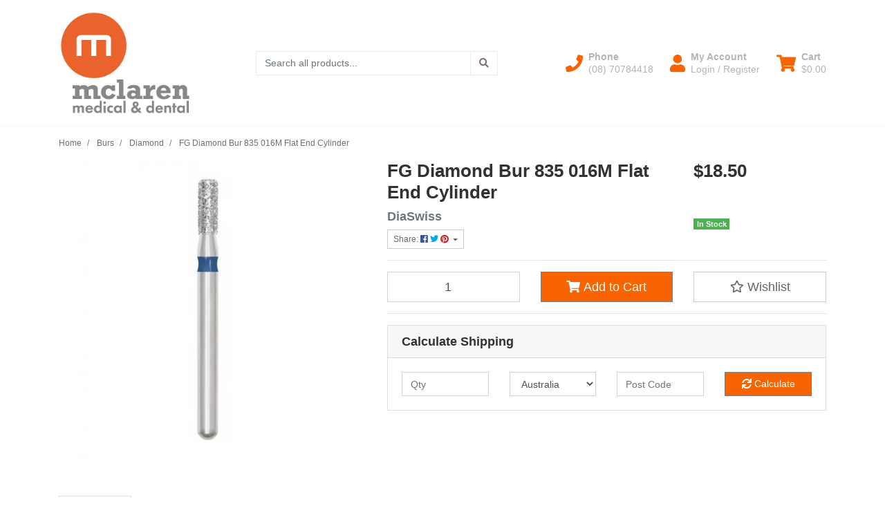

--- FILE ---
content_type: text/html; charset=utf-8
request_url: https://www.mclarendental.com.au/fg-diamond-bur-835-016m-flat-end-cylinder
body_size: 42539
content:
<!DOCTYPE html>
<html lang="en">
<head itemscope itemtype="http://schema.org/WebSite">
	<meta http-equiv="Content-Type" content="text/html; charset=utf-8"/>
<meta http-equiv="x-ua-compatible" content="ie=edge">
<meta name="keywords" content="FG Diamond Bur 835 016M Flat End Cylinder,DiaSwiss,FG Diamond Bur 835 016M Flat End Cylinder"/>
<meta name="description" content="FG Diamond Bur 835 016M Flat End Cylinder - DiaSwiss"/>
<meta name="viewport" content="width=device-width, initial-scale=1, shrink-to-fit=no">
<meta name="csrf-token" content="07f261475f22be288cd79e338d490a7652d0c5c4,0f20c114af7b671e8015453090d6de1103957897,1768659724"/>
<meta property="og:image" content="https://www.mclarendental.com.au/assets/full/51838.jpg?20230323083818"/>
<meta property="og:title" content="FG Diamond Bur 835 016M Flat End Cylinder"/>
<meta property="og:site_name" content="McLaren Medical & Dental"/>
<meta property="og:type" content="product"/>
<meta property="og:url" content="/fg-diamond-bur-835-016m-flat-end-cylinder"/>
<meta property="og:description" content="FG Diamond Bur 835 016M Flat End Cylinder - DiaSwiss"/>
<title itemprop='name'>FG Diamond Bur 835 016M Flat End Cylinder</title>
<link rel="canonical" href="/fg-diamond-bur-835-016m-flat-end-cylinder" itemprop="url"/>
<link rel="shortcut icon" href="/assets/favicon_logo.png?1768440987"/>
<!-- Maropost Assets -->
<link rel="dns-prefetch preconnect" href="//assets.netostatic.com">
<link rel="dns-prefetch" href="//use.fontawesome.com">
<link rel="dns-prefetch" href="//google-analytics.com">
<link rel="stylesheet" type="text/css" href="https://use.fontawesome.com/releases/v5.7.2/css/all.css" media="all"/>
<link rel="stylesheet" type="text/css" href="https://cdn.neto.com.au/assets/neto-cdn/jquery_ui/1.12.1/jquery-ui.min.css" media="all"/>
<!--[if lte IE 8]>
	<script type="text/javascript" src="https://cdn.neto.com.au/assets/neto-cdn/html5shiv/3.7.0/html5shiv.js"></script>
	<script type="text/javascript" src="https://cdn.neto.com.au/assets/neto-cdn/respond.js/1.3.0/respond.min.js"></script>
<![endif]-->
<!-- Begin: Script 92 -->
<script src="https://js.stripe.com/v3/"></script>
<!-- End: Script 92 -->
<!-- Begin: Script 101 -->
<script
src="https://www.paypal.com/sdk/js?client-id=ASWxVarUsxeaAXt9rLdq6v7iCa9DpV...&currency=AUD&components=messages"
data-namespace="PayPalSDK">
</script>
<!-- End: Script 101 -->


	<link rel="preload" href="/assets/themes/greenlemon/css/app.css?1768440987" as="style">
	<link rel="preload" href="/assets/themes/greenlemon/css/style.css?1768440987" as="style">
	<link class="theme-selector" rel="stylesheet" href="/assets/themes/greenlemon/css/app.css?1768440987" media="all"/>
	<link rel="stylesheet" href="/assets/themes/greenlemon/css/style.css?1768440987" media="all"/>
</head>

<body id="n_product" class="n_greenlemon">
<a href="#main-content" class="sr-only sr-only-focusable">Skip to main content</a>

<header>
	<section class="container py-3" aria-label="Header container">
		<div class="row align-items-center">
			<div class="col-6 col-sm-3 col-lg-4 col-xl-3 wrapper-logo text-center text-md-left">
				<a href="https://www.mclarendental.com.au" title="McLaren Dental P/L">
					<img class="logo" src="/assets/website_logo.png?1768440987" alt="McLaren Dental P/L logo"/>
				</a>
			</div>
			<div class="d-block d-md-none col-6 col-sm-9 d-flex justify-content-end align-items-center flex-wrap pl-0">
				<a class="btn btn-header d-none d-sm-block" href="tel:(08) 70784418" aria-label="Phone">
						<i class="fa fa-phone fa-lg" aria-hidden="true"></i> 
					</a>
				<a class="btn btn-header" href="https://www.mclarendental.com.au/_myacct" aria-label="My Account">
					<i class="fa fa-user fa-lg" aria-hidden="true"></i>
				</a>
				<a class="navbar-toggler btn btn-header" href="https://www.mclarendental.com.au/_mycart?tkn=cart&ts=1768659724739759" aria-label="Shopping cart">
					<i class="fa fa-shopping-cart fa-lg" aria-hidden="true"></i>
				</a>
				<button class="navbar-toggler btn btn-header" type="button" data-toggle="collapse" data-target="#navbarMainMenu" aria-controls="navbarMainMenu" aria-expanded="false" aria-label="Toggle navigation">
					<i class="fa fa-bars fa-lg" aria-hidden="true"></i>
				</button>
			</div>
			<div class="d-none d-md-block col-md-4 ">
				<div class="header-search pt-2 pt-md-0">
					<form name="productsearch" method="get" action="/" role="search" aria-label="Product search">
							<input type="hidden" name="rf" value="kw"/>
							<div class="input-group">
								<input class="form-control ajax_search" value="" id="name_search" autocomplete="off" name="kw" type="search" aria-label="Input search" placeholder="Search all products..."/>
								<div class="input-group-append">
									<button type="submit" value="Search" class="btn btn-secondary" aria-label="Search site"><i class="fa fa-search" aria-hidden="true"></i></button>
								</div>
							</div>
						</form>
					
				</div>
			</div>
			<div class="utility-links d-none d-md-flex col-sm-5 col-lg-4 col-xl-5 justify-content-end align-items-center">
				<a href="tel:(08) 70784418" role="button" class="btn btn-header d-none d-xl-flex align-items-center" aria-label="Phone">
						<i class="fa fa-phone mr-2"></i> 
						<div class="d-flex flex-column align-items-start">
							<strong>Phone</strong>
							<span>(08) 70784418</span>
						</div>
					</a>
				<a href="https://www.mclarendental.com.au/_myacct" role="button" class="btn btn-header d-flex align-items-center ml-xl-4" aria-label="Account">
					<i class="fa fa-user mr-2"></i> 
					<div class="d-flex flex-column align-items-start">
						<strong>My Account</strong>
						<span nloader-content-id="RMyw2wpa_hTmWKWWabjiuGD61-5tGCTqQNKTr_O9juQ4aRuy77rwMz-AvD2G3RY79UGsf-03B6tEwCHzjdbuxA" nloader-content="[base64]" nloader-data="-TTa7ha-5-1H_JsXxrEfxMK_pnLIOZuZAO-32ANwMQo"></span></div>
				</a>
				
				<div id="header-cart">
					<button type="button" class="btn btn-header dropdown-toggle d-flex align-items-center ml-4" data-toggle="dropdown" aria-haspopup="true" aria-expanded="false" aria-label="Shopping cart dropdown">
						<i class="fa fa-shopping-cart mr-2" aria-hidden="true"></i> 
						<div class="d-flex flex-column align-items-start">
							<strong>Cart</strong>
							<span rel="a2c_sub_total"><span nloader-content-id="zlI6tRLyE81yRT2BRKkBYpeXcHjfFJfaKT5mgqYX1Qw1jD8hyvPbI9AbsZzEB1lhCUhWyqLmjtPN76MDtOt6NE" nloader-content="wJvH9uE2sHh9Y0E628fnDDF6JW9vpIjId-Z0p1VvWH0" nloader-data="[base64]"></span></span>
						</div>
					</button>
					<ul class="dropdown-menu dropdown-menu-right float-right">
						<li class="box" id="neto-dropdown">
							<div class="body" id="cartcontents"></div>
							<div class="footer"></div>
						</li>
					</ul>
				</div>
			</div>
		</div>
	</section>
	<section id="mobile-menu" class="d-md-none">
		<nav class="container navbar navbar-expand-md">
			<div class="collapse navbar-collapse" id="navbarMainMenu">
				<div class="header-search mb-2">
					<form name="productsearch" method="get" action="/" role="search" aria-label="Product search">
							<input type="hidden" name="rf" value="kw"/>
							<div class="input-group">
								<input class="form-control ajax_search" value="" id="name_search" autocomplete="off" name="kw" type="search" aria-label="Input search" placeholder="Search all products..."/>
								<div class="input-group-append">
									<button type="submit" value="Search" class="btn btn-secondary" aria-label="Search site"><i class="fa fa-search" aria-hidden="true"></i></button>
								</div>
							</div>
						</form>
					
				</div>

				<div class="card">
								<div class="card-header">
									Shop
								</div>
								<div class="card-body">
									<ul class="lvl1" role="navigation" aria-label="Category menu"><li class="nav-item collapsed">
												<div class="nav-wrapper">
													<a href="https://www.mclarendental.com.au/anaesthesia/" class="nav-link next-lvl" role="button">Anaesthesia</a><a data-toggle="collapse" href="#sidebarMenu407" class="toggle collapsed nav-link" role="button" aria-expanded="false" aria-controls="sidebarMenu407"><i class="fa fa-chevron-down"></i></a>
												</div>
												<ul id="sidebarMenu407" class="lvl2 collapse">
													<li class="nav-item">
												<a href="https://www.mclarendental.com.au/anaesthesia/injectables/" class="nav-link">Injectables</a>
											</li>
										<li class="nav-item">
												<a href="https://www.mclarendental.com.au/anaesthesia/needles/" class="nav-link">Needles</a>
											</li>
										<li class="nav-item">
												<a href="https://www.mclarendental.com.au/anaesthesia/syringes/" class="nav-link">Syringes</a>
											</li>
										<li class="nav-item">
												<a href="https://www.mclarendental.com.au/topical/" class="nav-link">Topical</a>
											</li>
										
												</ul>
											</li>
										<li class="nav-item collapsed">
												<div class="nav-wrapper">
													<a href="https://www.mclarendental.com.au/burs/" class="nav-link next-lvl" role="button">Burs</a><a data-toggle="collapse" href="#sidebarMenu98" class="toggle collapsed nav-link" role="button" aria-expanded="false" aria-controls="sidebarMenu98"><i class="fa fa-chevron-down"></i></a>
												</div>
												<ul id="sidebarMenu98" class="lvl2 collapse">
													<li class="nav-item">
												<a data-toggle="collapse" data-parent="#sidebarMenu98" href="#sidebarMenu292" class="collapsed nav-link">Accessories</a>
												<a data-toggle="collapse" href="#sidebarMenu292" class="toggle collapsed nav-link" role="button" aria-expanded="false" aria-controls="sidebarMenu292"><i class="fa fa-chevron-down"></i></a>
												<ul id="sidebarMenu292" class="lvl3 collapse">
													<li class="nav-item">
											<a href="https://www.mclarendental.com.au/burs/accessories/bur-blocks-holders/" class="nav-link">Bur Blocks & Holders</a>
										</li><li class="nav-item">
											<a href="https://www.mclarendental.com.au/burs/accessories/cleaning-sterilizing/" class="nav-link">Cleaning & Sterilizing </a>
										</li><li class="nav-item">
											<a href="https://www.mclarendental.com.au/burs/accessories/mandrels-adaptors/" class="nav-link">Mandrels & Adaptors</a>
										</li>
												</ul>
											</li>
										<li class="nav-item">
												<a href="https://www.mclarendental.com.au/burs/tungsten-carbide/" class="nav-link">Tungsten Carbide</a>
											</li>
										<li class="nav-item">
												<a href="https://www.mclarendental.com.au/diamond/" class="nav-link">Diamond</a>
											</li>
										<li class="nav-item">
												<a href="https://www.mclarendental.com.au/finishing-and-polishing/" class="nav-link">Finishing and Polishing</a>
											</li>
										<li class="nav-item">
												<a href="https://www.mclarendental.com.au/steel/" class="nav-link">Steel</a>
											</li>
										<li class="nav-item">
												<a href="https://www.mclarendental.com.au/surgical/~-349" class="nav-link">Surgical</a>
											</li>
										<li class="nav-item">
												<a href="https://www.mclarendental.com.au/adc-student-burs/" class="nav-link">ADC STUDENT BURS</a>
											</li>
										<li class="nav-item">
												<a href="https://www.mclarendental.com.au/burs/specialty-use-burs/" class="nav-link">Specialty Use Burs</a>
											</li>
										
												</ul>
											</li>
										<li class="nav-item collapsed">
												<div class="nav-wrapper">
													<a href="https://www.mclarendental.com.au/cleaning-and-disinfectants/" class="nav-link next-lvl" role="button">Cleaning and Disinfectants</a><a data-toggle="collapse" href="#sidebarMenu99" class="toggle collapsed nav-link" role="button" aria-expanded="false" aria-controls="sidebarMenu99"><i class="fa fa-chevron-down"></i></a>
												</div>
												<ul id="sidebarMenu99" class="lvl2 collapse">
													<li class="nav-item">
												<a href="https://www.mclarendental.com.au/body-wash/" class="nav-link">Body Washes</a>
											</li>
										<li class="nav-item">
												<a href="https://www.mclarendental.com.au/cleaning-and-disinfectants/cleaning-agents-and-disinfectants/" class="nav-link">Cleaning Agents and Disinfectants</a>
											</li>
										<li class="nav-item">
												<a href="https://www.mclarendental.com.au/cleaning-and-disinfectants/hand-washes/" class="nav-link">Hand Washes</a>
											</li>
										<li class="nav-item">
												<a href="https://www.mclarendental.com.au/skin-care/" class="nav-link">Skin Care</a>
											</li>
										<li class="nav-item">
												<a href="https://www.mclarendental.com.au/cleaning-and-disinfectants/wipes-and-towels/" class="nav-link">Wipes and Towels</a>
											</li>
										<li class="nav-item">
												<a href="https://www.mclarendental.com.au/cleaning-and-disinfectants/empty-containers-spray-bottles/" class="nav-link">Empty Containers & Spray Bottles</a>
											</li>
										<li class="nav-item">
												<a href="https://www.mclarendental.com.au/cleaning-and-disinfectants/hand-sanitiser/" class="nav-link">Hand Sanitiser</a>
											</li>
										
												</ul>
											</li>
										<li class="nav-item collapsed">
												<div class="nav-wrapper">
													<a href="https://www.mclarendental.com.au/dispensers-wall-brackets/" class="nav-link next-lvl" role="button">Dispensers & Wall Brackets</a><a data-toggle="collapse" href="#sidebarMenu383" class="toggle collapsed nav-link" role="button" aria-expanded="false" aria-controls="sidebarMenu383"><i class="fa fa-chevron-down"></i></a>
												</div>
												<ul id="sidebarMenu383" class="lvl2 collapse">
													<li class="nav-item">
												<a href="https://www.mclarendental.com.au/dispensers/glove-dispensers/" class="nav-link">Glove Dispensers</a>
											</li>
										<li class="nav-item">
												<a href="https://www.mclarendental.com.au/dispensers-wall-brackets/impression-composite-guns/" class="nav-link">Impression & Composite Guns</a>
											</li>
										<li class="nav-item">
												<a href="https://www.mclarendental.com.au/dispensers/hand-towels/" class="nav-link">Hand Towel Dispensers</a>
											</li>
										<li class="nav-item">
												<a href="https://www.mclarendental.com.au/dispensers/liquid-dispensers/" class="nav-link">Liquid Dispensers</a>
											</li>
										<li class="nav-item">
												<a href="https://www.mclarendental.com.au/dispensers/wipes-dispensers/" class="nav-link">Wipes Dispensers</a>
											</li>
										<li class="nav-item">
												<a href="https://www.mclarendental.com.au/dispensers-wall-brackets/bottles-pumps-and-taps/" class="nav-link">Bottles, Pumps and Taps</a>
											</li>
										<li class="nav-item">
												<a href="https://www.mclarendental.com.au/dispensers-wall-brackets/cotton-rolls-pellets-dispensers/" class="nav-link">Cotton Rolls & Pellets Dispensers</a>
											</li>
										
												</ul>
											</li>
										<li class="nav-item collapsed">
												<div class="nav-wrapper">
													<a href="https://www.mclarendental.com.au/disposables-and-everyday-items/" class="nav-link next-lvl" role="button">Disposables and Everyday Items</a><a data-toggle="collapse" href="#sidebarMenu106" class="toggle collapsed nav-link" role="button" aria-expanded="false" aria-controls="sidebarMenu106"><i class="fa fa-chevron-down"></i></a>
												</div>
												<ul id="sidebarMenu106" class="lvl2 collapse">
													<li class="nav-item">
												<a href="https://www.mclarendental.com.au/disposables-and-everyday-items/bibs-and-bib-chains/" class="nav-link">Bibs and Bib Chains</a>
											</li>
										<li class="nav-item">
												<a href="https://www.mclarendental.com.au/disposables-and-everyday-items/cotton-pellets/" class="nav-link">Cotton Pellets </a>
											</li>
										<li class="nav-item">
												<a href="https://www.mclarendental.com.au/disposables-and-everyday-items/cotton-rolls/" class="nav-link">Cotton Rolls </a>
											</li>
										<li class="nav-item">
												<a href="https://www.mclarendental.com.au/disposables-and-everyday-items/dappen-dishes/" class="nav-link">Dappen Dishes</a>
											</li>
										<li class="nav-item">
												<a href="https://www.mclarendental.com.au/disposables-and-everyday-items/drinking-cups/" class="nav-link">Drinking Cups</a>
											</li>
										<li class="nav-item">
												<a href="https://www.mclarendental.com.au/disposables-and-everyday-items/dry-guards/" class="nav-link">Dry Guards</a>
											</li>
										<li class="nav-item">
												<a href="https://www.mclarendental.com.au/disposables-and-everyday-items/gauze/" class="nav-link">Gauze</a>
											</li>
										<li class="nav-item">
												<a href="https://www.mclarendental.com.au/disposables-and-everyday-items/light-shields-and-patient-mirrors/" class="nav-link">Light Shields and Patient Mirrors</a>
											</li>
										<li class="nav-item">
												<a href="https://www.mclarendental.com.au/disposables-and-everyday-items/mixing-cups/" class="nav-link">Mixing Cups</a>
											</li>
										<li class="nav-item">
												<a href="https://www.mclarendental.com.au/disposables-and-everyday-items/mixing-pads/" class="nav-link">Mixing Pads</a>
											</li>
										<li class="nav-item">
												<a href="https://www.mclarendental.com.au/disposables-and-everyday-items/mixing-slabs/" class="nav-link">Mixing Slabs</a>
											</li>
										<li class="nav-item">
												<a href="https://www.mclarendental.com.au/disposables-and-everyday-items/mixing-wells/" class="nav-link">Mixing Wells</a>
											</li>
										<li class="nav-item">
												<a href="https://www.mclarendental.com.au/disposables-and-everyday-items/mouth-props/" class="nav-link">Mouth Props</a>
											</li>
										<li class="nav-item">
												<a href="https://www.mclarendental.com.au/disposables-and-everyday-items/paper-hand-towel/" class="nav-link">Paper Hand Towel</a>
											</li>
										<li class="nav-item">
												<a href="https://www.mclarendental.com.au/disposables-and-everyday-items/needles/" class="nav-link">Needles</a>
											</li>
										<li class="nav-item">
												<a href="https://www.mclarendental.com.au/prophy-rings/" class="nav-link">Prophy Rings</a>
											</li>
										<li class="nav-item">
												<a href="https://www.mclarendental.com.au/disposables-and-everyday-items/retainer-and-denture-boxes/" class="nav-link">Retainer and Denture Boxes</a>
											</li>
										<li class="nav-item">
												<a href="https://www.mclarendental.com.au/disposables-and-everyday-items/retractors/" class="nav-link">Retractors</a>
											</li>
										<li class="nav-item">
												<a href="https://www.mclarendental.com.au/storage-containers/" class="nav-link">Storage Containers</a>
											</li>
										<li class="nav-item">
												<a href="https://www.mclarendental.com.au/disposables-and-everyday-items/syringes-and-tips/" class="nav-link">Syringes and Tips</a>
											</li>
										<li class="nav-item">
												<a href="https://www.mclarendental.com.au/disposables-and-everyday-items/tissues-and-toilet-paper/" class="nav-link">Tissues and Toilet Paper</a>
											</li>
										<li class="nav-item">
												<a href="https://www.mclarendental.com.au/tongue-depressors/" class="nav-link">Tongue Depressors</a>
											</li>
										<li class="nav-item">
												<a href="https://www.mclarendental.com.au/microbrushes-and-applicators/" class="nav-link">Microbrushes and Applicators </a>
											</li>
										<li class="nav-item">
												<a href="https://www.mclarendental.com.au/disposables-and-everyday-items/wipes-and-towels/" class="nav-link">Wipes and Towels</a>
											</li>
										
												</ul>
											</li>
										<li class="nav-item collapsed">
												<div class="nav-wrapper">
													<a href="https://www.mclarendental.com.au/endodontics/" class="nav-link next-lvl" role="button">Endodontics</a><a data-toggle="collapse" href="#sidebarMenu105" class="toggle collapsed nav-link" role="button" aria-expanded="false" aria-controls="sidebarMenu105"><i class="fa fa-chevron-down"></i></a>
												</div>
												<ul id="sidebarMenu105" class="lvl2 collapse">
													<li class="nav-item">
												<a href="https://www.mclarendental.com.au/endodontics/accessories-and-organisers/" class="nav-link">Accessories and Organisers</a>
											</li>
										<li class="nav-item">
												<a data-toggle="collapse" data-parent="#sidebarMenu105" href="#sidebarMenu126" class="collapsed nav-link">Hand Files</a>
												<a data-toggle="collapse" href="#sidebarMenu126" class="toggle collapsed nav-link" role="button" aria-expanded="false" aria-controls="sidebarMenu126"><i class="fa fa-chevron-down"></i></a>
												<ul id="sidebarMenu126" class="lvl3 collapse">
													<li class="nav-item">
											<a href="https://www.mclarendental.com.au/endodontics/hand-files/barbed-broaches/" class="nav-link">Barbed Broaches</a>
										</li><li class="nav-item">
											<a href="https://www.mclarendental.com.au/endodontics/hand-files/h-files/" class="nav-link">H Files</a>
										</li><li class="nav-item">
											<a href="https://www.mclarendental.com.au/endodontics/hand-files/k-files/" class="nav-link">K Files</a>
										</li><li class="nav-item">
											<a href="https://www.mclarendental.com.au/endodontics/hand-files/pathfinder-canal-probes/" class="nav-link">Pathfinder Canal Probes</a>
										</li><li class="nav-item">
											<a href="https://www.mclarendental.com.au/endodontics/hand-files/reamers/" class="nav-link">Reamers</a>
										</li>
												</ul>
											</li>
										<li class="nav-item">
												<a href="https://www.mclarendental.com.au/endodontics/irrigation-accessories/" class="nav-link">Irrigation Accessories</a>
											</li>
										<li class="nav-item">
												<a href="https://www.mclarendental.com.au/endodontics/medicaments-and-solutions/" class="nav-link">Medicaments and Solutions</a>
											</li>
										<li class="nav-item">
												<a href="https://www.mclarendental.com.au/endodontics/obturation/" class="nav-link">Obturation</a>
											</li>
										<li class="nav-item">
												<a href="https://www.mclarendental.com.au/endodontics/rotary-files/" class="nav-link">Rotary Files</a>
											</li>
										<li class="nav-item">
												<a href="https://www.mclarendental.com.au/endodontics/rubber-dam/" class="nav-link">Rubber Dam</a>
											</li>
										<li class="nav-item">
												<a href="https://www.mclarendental.com.au/endodontics/gates-glidden/" class="nav-link">Gates Glidden</a>
											</li>
										<li class="nav-item">
												<a href="https://www.mclarendental.com.au/endodontics/lentulo-spiral-fillers/" class="nav-link">Lentulo Spiral Fillers</a>
											</li>
										
												</ul>
											</li>
										<li class="nav-item collapsed">
												<div class="nav-wrapper">
													<a href="https://www.mclarendental.com.au/equipment/" class="nav-link next-lvl" role="button">Equipment</a><a data-toggle="collapse" href="#sidebarMenu133" class="toggle collapsed nav-link" role="button" aria-expanded="false" aria-controls="sidebarMenu133"><i class="fa fa-chevron-down"></i></a>
												</div>
												<ul id="sidebarMenu133" class="lvl2 collapse">
													<li class="nav-item">
												<a href="https://www.mclarendental.com.au/equipment/curing-lights/" class="nav-link">Curing Lights</a>
											</li>
										<li class="nav-item">
												<a href="https://www.mclarendental.com.au/dental-amalgamator/~-770" class="nav-link">Dental Amalgamator</a>
											</li>
										<li class="nav-item">
												<a data-toggle="collapse" data-parent="#sidebarMenu133" href="#sidebarMenu313" class="collapsed nav-link">Handpieces</a>
												<a data-toggle="collapse" href="#sidebarMenu313" class="toggle collapsed nav-link" role="button" aria-expanded="false" aria-controls="sidebarMenu313"><i class="fa fa-chevron-down"></i></a>
												<ul id="sidebarMenu313" class="lvl3 collapse">
													<li class="nav-item">
											<a href="https://www.mclarendental.com.au/high-speed/" class="nav-link">High Speed Handpieces</a>
										</li><li class="nav-item">
											<a href="https://www.mclarendental.com.au/equipment/rotary-handpieces/low-speed-handpieces/" class="nav-link">Low Speed Handpieces</a>
										</li>
												</ul>
											</li>
										<li class="nav-item">
												<a href="https://www.mclarendental.com.au/equipment/torque-wrench/" class="nav-link">Implant Torque Wrench</a>
											</li>
										<li class="nav-item">
												<a href="https://www.mclarendental.com.au/implantology/" class="nav-link">Implantology</a>
											</li>
										<li class="nav-item">
												<a href="https://www.mclarendental.com.au/equipment/ultrasonic-cleaners/" class="nav-link">Ultrasonic Baths</a>
											</li>
										<li class="nav-item">
												<a data-toggle="collapse" data-parent="#sidebarMenu133" href="#sidebarMenu335" class="collapsed nav-link">Ultrasonic Scalers & Accessories </a>
												<a data-toggle="collapse" href="#sidebarMenu335" class="toggle collapsed nav-link" role="button" aria-expanded="false" aria-controls="sidebarMenu335"><i class="fa fa-chevron-down"></i></a>
												<ul id="sidebarMenu335" class="lvl3 collapse">
													<li class="nav-item">
											<a href="https://www.mclarendental.com.au/equipment/ultrasonic-scalers-accessories/torque-wrenches-keys/" class="nav-link">Torque Wrenches / Keys</a>
										</li>
												</ul>
											</li>
										<li class="nav-item">
												<a href="https://www.mclarendental.com.au/water-distillers/" class="nav-link">Water Distillers</a>
											</li>
										
												</ul>
											</li>
										<li class="nav-item collapsed">
												<div class="nav-wrapper">
													<a href="https://www.mclarendental.com.au/evacuation-products/" class="nav-link next-lvl" role="button">Evacuation Products</a><a data-toggle="collapse" href="#sidebarMenu138" class="toggle collapsed nav-link" role="button" aria-expanded="false" aria-controls="sidebarMenu138"><i class="fa fa-chevron-down"></i></a>
												</div>
												<ul id="sidebarMenu138" class="lvl2 collapse">
													<li class="nav-item">
												<a href="https://www.mclarendental.com.au/evacuation-products/accessories-and-cleaners/" class="nav-link">Accessories and Cleaners</a>
											</li>
										<li class="nav-item">
												<a href="https://www.mclarendental.com.au/adaptors-reducers/" class="nav-link">Adaptors & Reducers</a>
											</li>
										<li class="nav-item">
												<a href="https://www.mclarendental.com.au/evacuation-products/aspirating-tips/" class="nav-link">Aspirating Tips</a>
											</li>
										<li class="nav-item">
												<a href="https://www.mclarendental.com.au/evacuation-products/evacuation-tips/" class="nav-link">Evacuation Tips</a>
											</li>
										<li class="nav-item">
												<a href="https://www.mclarendental.com.au/evacuation-products/saliva-ejectors/" class="nav-link">Saliva Ejectors</a>
											</li>
										<li class="nav-item">
												<a href="https://www.mclarendental.com.au/evacuation-products/triplex-air-water-tips/" class="nav-link">Triplex Air/Water Tips</a>
											</li>
										
												</ul>
											</li>
										<li class="nav-item">
												<div class="nav-wrapper">
													<a href="https://www.mclarendental.com.au/toys-educational-models/" class="nav-link">Toys & Educational Models</a>
												</div>
											</li>
										<li class="nav-item collapsed">
												<div class="nav-wrapper">
													<a href="https://www.mclarendental.com.au/impression-materials/" class="nav-link next-lvl" role="button">Impression Materials</a><a data-toggle="collapse" href="#sidebarMenu139" class="toggle collapsed nav-link" role="button" aria-expanded="false" aria-controls="sidebarMenu139"><i class="fa fa-chevron-down"></i></a>
												</div>
												<ul id="sidebarMenu139" class="lvl2 collapse">
													<li class="nav-item">
												<a href="https://www.mclarendental.com.au/impression-materials/addition-silicones/" class="nav-link">Addition Silicones</a>
											</li>
										<li class="nav-item">
												<a href="https://www.mclarendental.com.au/impression-materials/alginates/" class="nav-link">Alginates</a>
											</li>
										<li class="nav-item">
												<a href="https://www.mclarendental.com.au/impression-materials/bite-registration/" class="nav-link">Bite Registration</a>
											</li>
										<li class="nav-item">
												<a href="https://www.mclarendental.com.au/impression-materials/impression-accessories/" class="nav-link">Impression Accessories</a>
											</li>
										<li class="nav-item">
												<a href="https://www.mclarendental.com.au/impression-materials/mixing-bowls-and-spatulas/" class="nav-link">Mixing Bowls and Spatulas</a>
											</li>
										<li class="nav-item">
												<a href="https://www.mclarendental.com.au/impression-materials/retraction-cords-and-paste/" class="nav-link">Retraction Cords and Paste</a>
											</li>
										<li class="nav-item">
												<a href="https://www.mclarendental.com.au/impression-materials/tray-adhesives-and-cleaners/" class="nav-link">Tray Adhesives and Cleaners</a>
											</li>
										<li class="nav-item">
												<a href="https://www.mclarendental.com.au/impression-materials/trays/" class="nav-link">Trays</a>
											</li>
										<li class="nav-item">
												<a href="https://www.mclarendental.com.au/impression-materials/waxes/" class="nav-link">Waxes</a>
											</li>
										<li class="nav-item">
												<a href="https://www.mclarendental.com.au/impression-materials/zoe/" class="nav-link">ZOE</a>
											</li>
										<li class="nav-item">
												<a href="https://www.mclarendental.com.au/compounds/" class="nav-link">Compounds</a>
											</li>
										
												</ul>
											</li>
										<li class="nav-item collapsed">
												<div class="nav-wrapper">
													<a href="https://www.mclarendental.com.au/infection-control/" class="nav-link next-lvl" role="button">Infection Control</a><a data-toggle="collapse" href="#sidebarMenu195" class="toggle collapsed nav-link" role="button" aria-expanded="false" aria-controls="sidebarMenu195"><i class="fa fa-chevron-down"></i></a>
												</div>
												<ul id="sidebarMenu195" class="lvl2 collapse">
													<li class="nav-item">
												<a data-toggle="collapse" data-parent="#sidebarMenu195" href="#sidebarMenu156" class="collapsed nav-link">Gloves</a>
												<a data-toggle="collapse" href="#sidebarMenu156" class="toggle collapsed nav-link" role="button" aria-expanded="false" aria-controls="sidebarMenu156"><i class="fa fa-chevron-down"></i></a>
												<ul id="sidebarMenu156" class="lvl3 collapse">
													<li class="nav-item">
											<a href="https://www.mclarendental.com.au/gloves/surgical/" class="nav-link">Surgical</a>
										</li><li class="nav-item">
											<a href="https://www.mclarendental.com.au/gloves/latex/" class="nav-link">Latex</a>
										</li><li class="nav-item">
											<a href="https://www.mclarendental.com.au/gloves/nitrile/" class="nav-link">Nitrile</a>
										</li>
												</ul>
											</li>
										<li class="nav-item">
												<a href="https://www.mclarendental.com.au/instrument-cassettes/" class="nav-link">Instrument Cassettes</a>
											</li>
										<li class="nav-item">
												<a href="https://www.mclarendental.com.au/aprons/" class="nav-link">Aprons</a>
											</li>
										<li class="nav-item">
												<a href="https://www.mclarendental.com.au/infection-control/barrier-products/" class="nav-link">Barrier Products</a>
											</li>
										<li class="nav-item">
												<a href="https://www.mclarendental.com.au/infection-control/glove-dispensers/" class="nav-link">Glove Dispensers</a>
											</li>
										<li class="nav-item">
												<a href="https://www.mclarendental.com.au/infection-control/gowns-overshoes/" class="nav-link">Gowns & Overshoes</a>
											</li>
										<li class="nav-item">
												<a href="https://www.mclarendental.com.au/headwear/" class="nav-link">Headwear</a>
											</li>
										<li class="nav-item">
												<a href="https://www.mclarendental.com.au/infection-control/masks-and-face-shields/" class="nav-link">Masks and Face Shields</a>
											</li>
										<li class="nav-item">
												<a href="https://www.mclarendental.com.au/infection-control/safety-glasses/" class="nav-link">Safety Glasses</a>
											</li>
										<li class="nav-item">
												<a href="https://www.mclarendental.com.au/skin-prep/" class="nav-link">Skin Prep</a>
											</li>
										<li class="nav-item">
												<a href="https://www.mclarendental.com.au/infection-control/sleeve-protectors/" class="nav-link">Sleeve Protectors</a>
											</li>
										<li class="nav-item">
												<a href="https://www.mclarendental.com.au/infection-control/sterilisation-monitoring/" class="nav-link">Sterilisation Monitoring</a>
											</li>
										<li class="nav-item">
												<a href="https://www.mclarendental.com.au/infection-control/sterilisation-pouches/" class="nav-link">Sterilisation Pouches</a>
											</li>
										<li class="nav-item">
												<a href="https://www.mclarendental.com.au/infection-control/sterilisation-rolls/" class="nav-link">Sterilisation Rolls</a>
											</li>
										<li class="nav-item">
												<a href="https://www.mclarendental.com.au/infection-control/sterilisation-trays/" class="nav-link">Sterilisation Trays</a>
											</li>
										<li class="nav-item">
												<a href="https://www.mclarendental.com.au/infection-control/sterilisation-wraps-and-tape/" class="nav-link">Sterilisation Wraps and Tape</a>
											</li>
										<li class="nav-item">
												<a href="https://www.mclarendental.com.au/storage-containment/" class="nav-link">Storage Containment</a>
											</li>
										<li class="nav-item">
												<a href="https://www.mclarendental.com.au/test-systems/" class="nav-link">Test Systems</a>
											</li>
										<li class="nav-item">
												<a data-toggle="collapse" data-parent="#sidebarMenu195" href="#sidebarMenu205" class="collapsed nav-link">Waste Management</a>
												<a data-toggle="collapse" href="#sidebarMenu205" class="toggle collapsed nav-link" role="button" aria-expanded="false" aria-controls="sidebarMenu205"><i class="fa fa-chevron-down"></i></a>
												<ul id="sidebarMenu205" class="lvl3 collapse">
													<li class="nav-item">
											<a href="https://www.mclarendental.com.au/sharps-disposal-containers/" class="nav-link">Sharps Disposal Containers</a>
										</li>
												</ul>
											</li>
										<li class="nav-item">
												<a href="https://www.mclarendental.com.au/water/" class="nav-link">Water</a>
											</li>
										<li class="nav-item">
												<a href="https://www.mclarendental.com.au/wound-care/" class="nav-link">Wound Care</a>
											</li>
										
												</ul>
											</li>
										<li class="nav-item collapsed">
												<div class="nav-wrapper">
													<a href="https://www.mclarendental.com.au/instruments/" class="nav-link next-lvl" role="button">Instruments</a><a data-toggle="collapse" href="#sidebarMenu165" class="toggle collapsed nav-link" role="button" aria-expanded="false" aria-controls="sidebarMenu165"><i class="fa fa-chevron-down"></i></a>
												</div>
												<ul id="sidebarMenu165" class="lvl2 collapse">
													<li class="nav-item">
												<a href="https://www.mclarendental.com.au/instruments/accessories-and-cleaning/" class="nav-link">Accessories and Cleaning</a>
											</li>
										<li class="nav-item">
												<a href="https://www.mclarendental.com.au/instruments/carvers/" class="nav-link">Carvers</a>
											</li>
										<li class="nav-item">
												<a href="https://www.mclarendental.com.au/instruments/cement-spatulas/" class="nav-link">Cement Spatulas</a>
											</li>
										<li class="nav-item">
												<a href="https://www.mclarendental.com.au/instruments/elevators/" class="nav-link">Elevators and Luxators</a>
											</li>
										<li class="nav-item">
												<a href="https://www.mclarendental.com.au/instruments/mirrors-diagnostic-instruments/" class="nav-link">Mirrors & Diagnostic Instruments</a>
											</li>
										<li class="nav-item">
												<a href="https://www.mclarendental.com.au/instruments/excavators/" class="nav-link">Excavators</a>
											</li>
										<li class="nav-item">
												<a href="https://www.mclarendental.com.au/instruments/explorers-and-probes/" class="nav-link">Explorers and Probes</a>
											</li>
										<li class="nav-item">
												<a href="https://www.mclarendental.com.au/instruments/forceps/" class="nav-link">Forceps</a>
											</li>
										<li class="nav-item">
												<a href="https://www.mclarendental.com.au/instruments/haemostatic-forceps/" class="nav-link">Haemostatic Forceps</a>
											</li>
										<li class="nav-item">
												<a href="https://www.mclarendental.com.au/instruments/laboratory/" class="nav-link">Laboratory </a>
											</li>
										<li class="nav-item">
												<a href="https://www.mclarendental.com.au/instruments/needle-holders/" class="nav-link">Needle Holders</a>
											</li>
										<li class="nav-item">
												<a data-toggle="collapse" data-parent="#sidebarMenu165" href="#sidebarMenu526" class="collapsed nav-link">Oral Surgery and Implantology</a>
												<a data-toggle="collapse" href="#sidebarMenu526" class="toggle collapsed nav-link" role="button" aria-expanded="false" aria-controls="sidebarMenu526"><i class="fa fa-chevron-down"></i></a>
												<ul id="sidebarMenu526" class="lvl3 collapse">
													<li class="nav-item">
											<a href="https://www.mclarendental.com.au/instruments/oral-surgery/bone-files/" class="nav-link">Bone Files</a>
										</li><li class="nav-item">
											<a href="https://www.mclarendental.com.au/instruments/oral-surgery-and-implantology/scalpels/" class="nav-link">Scalpels</a>
										</li><li class="nav-item">
											<a href="https://www.mclarendental.com.au/instruments/oral-surgery/surgical-curettes/" class="nav-link">Surgical Curettes</a>
										</li>
												</ul>
											</li>
										<li class="nav-item">
												<a href="https://www.mclarendental.com.au/instruments/periodontal-instruments/" class="nav-link">Periodontal Instruments</a>
											</li>
										<li class="nav-item">
												<a href="https://www.mclarendental.com.au/instruments/periosteal-elevators/" class="nav-link">Periosteal Elevators</a>
											</li>
										<li class="nav-item">
												<a href="https://www.mclarendental.com.au/instruments/retractors/" class="nav-link">Retractors</a>
											</li>
										<li class="nav-item">
												<a data-toggle="collapse" data-parent="#sidebarMenu165" href="#sidebarMenu169" class="collapsed nav-link">Restorative </a>
												<a data-toggle="collapse" href="#sidebarMenu169" class="toggle collapsed nav-link" role="button" aria-expanded="false" aria-controls="sidebarMenu169"><i class="fa fa-chevron-down"></i></a>
												<ul id="sidebarMenu169" class="lvl3 collapse">
													<li class="nav-item">
											<a href="https://www.mclarendental.com.au/instruments/restorative/filling-instruments/" class="nav-link">Filling Instruments</a>
										</li>
												</ul>
											</li>
										<li class="nav-item">
												<a href="https://www.mclarendental.com.au/instruments/rubber-dam/" class="nav-link">Rubber Dam Instruments and Clamps</a>
											</li>
										<li class="nav-item">
												<a href="https://www.mclarendental.com.au/instruments/scalers-and-curettes/" class="nav-link">Scalers and Curettes</a>
											</li>
										<li class="nav-item">
												<a href="https://www.mclarendental.com.au/instruments/scissors/" class="nav-link">Scissors</a>
											</li>
										<li class="nav-item">
												<a href="https://www.mclarendental.com.au/sterile-kits/" class="nav-link">Sterile Kits</a>
											</li>
										<li class="nav-item">
												<a href="https://www.mclarendental.com.au/instruments/paediatric-forceps/" class="nav-link">Syringes</a>
											</li>
										<li class="nav-item">
												<a href="https://www.mclarendental.com.au/instruments/tweezers/" class="nav-link">Tweezers</a>
											</li>
										<li class="nav-item">
												<a href="https://www.mclarendental.com.au/instruments/endodontic/" class="nav-link">Endodontic</a>
											</li>
										
												</ul>
											</li>
										<li class="nav-item">
												<div class="nav-wrapper">
													<a href="https://www.mclarendental.com.au/irrigation/" class="nav-link">Irrigation</a>
												</div>
											</li>
										<li class="nav-item collapsed">
												<div class="nav-wrapper">
													<a href="https://www.mclarendental.com.au/laboratory/" class="nav-link next-lvl" role="button">Laboratory</a><a data-toggle="collapse" href="#sidebarMenu162" class="toggle collapsed nav-link" role="button" aria-expanded="false" aria-controls="sidebarMenu162"><i class="fa fa-chevron-down"></i></a>
												</div>
												<ul id="sidebarMenu162" class="lvl2 collapse">
													<li class="nav-item">
												<a href="https://www.mclarendental.com.au/acrylics/" class="nav-link">Acrylics</a>
											</li>
										<li class="nav-item">
												<a data-toggle="collapse" data-parent="#sidebarMenu162" href="#sidebarMenu798" class="collapsed nav-link">Burs</a>
												<a data-toggle="collapse" href="#sidebarMenu798" class="toggle collapsed nav-link" role="button" aria-expanded="false" aria-controls="sidebarMenu798"><i class="fa fa-chevron-down"></i></a>
												<ul id="sidebarMenu798" class="lvl3 collapse">
													<li class="nav-item">
											<a href="https://www.mclarendental.com.au/finishing-polishing/~-803" class="nav-link">Finishing & Polishing </a>
										</li><li class="nav-item">
											<a href="https://www.mclarendental.com.au/laboratory/burs/tungsten-carbide-cutters-hp/" class="nav-link">Tungsten Carbide Cutters HP</a>
										</li>
												</ul>
											</li>
										<li class="nav-item">
												<a href="https://www.mclarendental.com.au/equipment/~-734" class="nav-link">Equipment</a>
											</li>
										<li class="nav-item">
												<a href="https://www.mclarendental.com.au/laboratory/instruments/" class="nav-link">Instruments</a>
											</li>
										<li class="nav-item">
												<a href="https://www.mclarendental.com.au/laboratory/lab-silicone/" class="nav-link">Lab Silicone</a>
											</li>
										<li class="nav-item">
												<a href="https://www.mclarendental.com.au/laboratory/model-formers/" class="nav-link">Model Formers</a>
											</li>
										<li class="nav-item">
												<a href="https://www.mclarendental.com.au/organisers/~-755" class="nav-link">Organisers</a>
											</li>
										<li class="nav-item">
												<a data-toggle="collapse" data-parent="#sidebarMenu162" href="#sidebarMenu418" class="collapsed nav-link">Polishing & Abrasives</a>
												<a data-toggle="collapse" href="#sidebarMenu418" class="toggle collapsed nav-link" role="button" aria-expanded="false" aria-controls="sidebarMenu418"><i class="fa fa-chevron-down"></i></a>
												<ul id="sidebarMenu418" class="lvl3 collapse">
													<li class="nav-item">
											<a href="https://www.mclarendental.com.au/laboratory/polishing-abrasives/handpiece-polishers-abrasives/" class="nav-link">Handpiece Polishers & Abrasives</a>
										</li><li class="nav-item">
											<a href="https://www.mclarendental.com.au/laboratory/polishing-abrasives/lathe-polishers-abrasives/" class="nav-link">Lathe Polishers & Abrasives</a>
										</li>
												</ul>
											</li>
										<li class="nav-item">
												<a href="https://www.mclarendental.com.au/laboratory/prosthetics/" class="nav-link">Prosthetics</a>
											</li>
										<li class="nav-item">
												<a href="https://www.mclarendental.com.au/laboratory/pumice/" class="nav-link">Pumice</a>
											</li>
										<li class="nav-item">
												<a href="https://www.mclarendental.com.au/laboratory/separators/" class="nav-link">Separators</a>
											</li>
										<li class="nav-item">
												<a href="https://www.mclarendental.com.au/laboratory/stones-and-plasters/" class="nav-link">Stones and Plasters</a>
											</li>
										<li class="nav-item">
												<a href="https://www.mclarendental.com.au/laboratory/tray-adhesives-and-cleaners/" class="nav-link">Tray Adhesives and Cleaners</a>
											</li>
										<li class="nav-item">
												<a href="https://www.mclarendental.com.au/laboratory/waxes/" class="nav-link">Waxes</a>
											</li>
										
												</ul>
											</li>
										<li class="nav-item collapsed">
												<div class="nav-wrapper">
													<a href="https://www.mclarendental.com.au/maintenance/" class="nav-link next-lvl" role="button">Maintenance</a><a data-toggle="collapse" href="#sidebarMenu178" class="toggle collapsed nav-link" role="button" aria-expanded="false" aria-controls="sidebarMenu178"><i class="fa fa-chevron-down"></i></a>
												</div>
												<ul id="sidebarMenu178" class="lvl2 collapse">
													<li class="nav-item">
												<a href="https://www.mclarendental.com.au/instrument-sharpening/" class="nav-link"> Instrument Sharpening </a>
											</li>
										<li class="nav-item">
												<a href="https://www.mclarendental.com.au/maintenance/couplings-adaptors/" class="nav-link">Couplings & Adaptors</a>
											</li>
										<li class="nav-item">
												<a href="https://www.mclarendental.com.au/maintenance/maintenance-accessories/" class="nav-link">Maintenance & Accessories</a>
											</li>
										<li class="nav-item">
												<a href="https://www.mclarendental.com.au/maintenance/water-line/" class="nav-link">Water Line</a>
											</li>
										
												</ul>
											</li>
										<li class="nav-item collapsed">
												<div class="nav-wrapper">
													<a href="https://www.mclarendental.com.au/medical-health-aged-care-products/" class="nav-link next-lvl" role="button">Medical Health & Aged Care Products</a><a data-toggle="collapse" href="#sidebarMenu367" class="toggle collapsed nav-link" role="button" aria-expanded="false" aria-controls="sidebarMenu367"><i class="fa fa-chevron-down"></i></a>
												</div>
												<ul id="sidebarMenu367" class="lvl2 collapse">
													<li class="nav-item">
												<a href="https://www.mclarendental.com.au/covid-19-ag-self-test/" class="nav-link">COVID19 Rapid Antigen Tests (RAT)</a>
											</li>
										<li class="nav-item">
												<a href="https://www.mclarendental.com.au/patient-care-products/" class="nav-link">Patient Care Products</a>
											</li>
										
												</ul>
											</li>
										<li class="nav-item collapsed">
												<div class="nav-wrapper">
													<a href="https://www.mclarendental.com.au/mouthguards-night-guards-material/" class="nav-link next-lvl" role="button">Mouthguards & Night Guards Material</a><a data-toggle="collapse" href="#sidebarMenu549" class="toggle collapsed nav-link" role="button" aria-expanded="false" aria-controls="sidebarMenu549"><i class="fa fa-chevron-down"></i></a>
												</div>
												<ul id="sidebarMenu549" class="lvl2 collapse">
													<li class="nav-item">
												<a data-toggle="collapse" data-parent="#sidebarMenu549" href="#sidebarMenu552" class="collapsed nav-link">Briteguard Mouthguard Blanks</a>
												<a data-toggle="collapse" href="#sidebarMenu552" class="toggle collapsed nav-link" role="button" aria-expanded="false" aria-controls="sidebarMenu552"><i class="fa fa-chevron-down"></i></a>
												<ul id="sidebarMenu552" class="lvl3 collapse">
													<li class="nav-item">
											<a href="https://www.mclarendental.com.au/mouthguards/blank-material/120mm-round/" class="nav-link">120mm Round</a>
										</li><li class="nav-item">
											<a href="https://www.mclarendental.com.au/mouthguards/blank-material/125mm-round/" class="nav-link">125mm Round</a>
										</li><li class="nav-item">
											<a href="https://www.mclarendental.com.au/mouthguards/blank-material/127mm-square/" class="nav-link">127mm Square</a>
										</li>
												</ul>
											</li>
										<li class="nav-item">
												<a href="https://www.mclarendental.com.au/mouthguards-night-guards-material/night-guards-occlusal-splint-material/" class="nav-link">Night Guards (Occlusal Splint Material)</a>
											</li>
										
												</ul>
											</li>
										<li class="nav-item collapsed">
												<div class="nav-wrapper">
													<a href="https://www.mclarendental.com.au/organisers/" class="nav-link next-lvl" role="button">Organisers</a><a data-toggle="collapse" href="#sidebarMenu182" class="toggle collapsed nav-link" role="button" aria-expanded="false" aria-controls="sidebarMenu182"><i class="fa fa-chevron-down"></i></a>
												</div>
												<ul id="sidebarMenu182" class="lvl2 collapse">
													<li class="nav-item">
												<a href="https://www.mclarendental.com.au/organisers/instrument-identification/" class="nav-link">Instrument Identification</a>
											</li>
										<li class="nav-item">
												<a href="https://www.mclarendental.com.au/organisers/trays/" class="nav-link">Trays</a>
											</li>
										
												</ul>
											</li>
										<li class="nav-item collapsed">
												<div class="nav-wrapper">
													<a href="https://www.mclarendental.com.au/orthodontics/" class="nav-link next-lvl" role="button">Orthodontics</a><a data-toggle="collapse" href="#sidebarMenu361" class="toggle collapsed nav-link" role="button" aria-expanded="false" aria-controls="sidebarMenu361"><i class="fa fa-chevron-down"></i></a>
												</div>
												<ul id="sidebarMenu361" class="lvl2 collapse">
													<li class="nav-item">
												<a href="https://www.mclarendental.com.au/orthodontics/ortho-toothbrushes/" class="nav-link">Ortho Toothbrushes</a>
											</li>
										<li class="nav-item">
												<a href="https://www.mclarendental.com.au/orthodontics/specialty-ortho-products/" class="nav-link">Specialty Ortho Products</a>
											</li>
										<li class="nav-item">
												<a href="https://www.mclarendental.com.au/wax/" class="nav-link">Wax</a>
											</li>
										
												</ul>
											</li>
										<li class="nav-item collapsed">
												<div class="nav-wrapper">
													<a href="https://www.mclarendental.com.au/preventatives/" class="nav-link next-lvl" role="button">Preventatives</a><a data-toggle="collapse" href="#sidebarMenu185" class="toggle collapsed nav-link" role="button" aria-expanded="false" aria-controls="sidebarMenu185"><i class="fa fa-chevron-down"></i></a>
												</div>
												<ul id="sidebarMenu185" class="lvl2 collapse">
													<li class="nav-item">
												<a href="https://www.mclarendental.com.au/preventatives/caries-plaque-detection/" class="nav-link">Caries & Plaque Detection</a>
											</li>
										<li class="nav-item">
												<a href="https://www.mclarendental.com.au/denture-care/" class="nav-link">Denture Care</a>
											</li>
										<li class="nav-item">
												<a href="https://www.mclarendental.com.au/preventatives/fissure-sealants/" class="nav-link">Fissure Sealants</a>
											</li>
										<li class="nav-item">
												<a href="https://www.mclarendental.com.au/floss/" class="nav-link">Floss & Tape</a>
											</li>
										<li class="nav-item">
												<a href="https://www.mclarendental.com.au/preventatives/fluoride-products/" class="nav-link">Fluoride Products</a>
											</li>
										<li class="nav-item">
												<a href="https://www.mclarendental.com.au/interdental-brushes/" class="nav-link">Interdental Brushes</a>
											</li>
										<li class="nav-item">
												<a href="https://www.mclarendental.com.au/mouth-wash/" class="nav-link">Mouth Wash</a>
											</li>
										<li class="nav-item">
												<a href="https://www.mclarendental.com.au/preventatives/prophy-brushes-and-cups/" class="nav-link">Prophy Brushes and Cups</a>
											</li>
										<li class="nav-item">
												<a href="https://www.mclarendental.com.au/preventatives/prophy-paste/" class="nav-link">Prophy Paste</a>
											</li>
										<li class="nav-item">
												<a href="https://www.mclarendental.com.au/tongue-scrapers/" class="nav-link">Tongue Scrapers</a>
											</li>
										<li class="nav-item">
												<a href="https://www.mclarendental.com.au/preventatives/oral-hygiene-products/toothbrushes/" class="nav-link">Toothbrushes</a>
											</li>
										<li class="nav-item">
												<a href="https://www.mclarendental.com.au/toothpastes/~-778" class="nav-link">Toothpaste</a>
											</li>
										
												</ul>
											</li>
										<li class="nav-item collapsed">
												<div class="nav-wrapper">
													<a href="https://www.mclarendental.com.au/x-ray/" class="nav-link next-lvl" role="button">X-ray</a><a data-toggle="collapse" href="#sidebarMenu192" class="toggle collapsed nav-link" role="button" aria-expanded="false" aria-controls="sidebarMenu192"><i class="fa fa-chevron-down"></i></a>
												</div>
												<ul id="sidebarMenu192" class="lvl2 collapse">
													<li class="nav-item">
												<a href="https://www.mclarendental.com.au/radiography/barrier-products/" class="nav-link">Barrier Products</a>
											</li>
										<li class="nav-item">
												<a href="https://www.mclarendental.com.au/radiography/film-holders-and-positioning/" class="nav-link">Film Holders and Positioning</a>
											</li>
										<li class="nav-item">
												<a href="https://www.mclarendental.com.au/x-ray-viewer/" class="nav-link">X-Ray Viewer</a>
											</li>
										
												</ul>
											</li>
										<li class="nav-item collapsed">
												<div class="nav-wrapper">
													<a href="https://www.mclarendental.com.au/restoratives/" class="nav-link next-lvl" role="button">Restoratives</a><a data-toggle="collapse" href="#sidebarMenu211" class="toggle collapsed nav-link" role="button" aria-expanded="false" aria-controls="sidebarMenu211"><i class="fa fa-chevron-down"></i></a>
												</div>
												<ul id="sidebarMenu211" class="lvl2 collapse">
													<li class="nav-item">
												<a href="https://www.mclarendental.com.au/restoratives/accessories/" class="nav-link">Accessories</a>
											</li>
										<li class="nav-item">
												<a href="https://www.mclarendental.com.au/restoratives/articulation/" class="nav-link">Articulation</a>
											</li>
										<li class="nav-item">
												<a href="https://www.mclarendental.com.au/restoratives/bases-cements-liners/" class="nav-link">Bases/Cements/Liners</a>
											</li>
										<li class="nav-item">
												<a href="https://www.mclarendental.com.au/restoratives/bonds-and-etchants/" class="nav-link">Bonds and Etchants</a>
											</li>
										<li class="nav-item">
												<a href="https://www.mclarendental.com.au/restoratives/composites/" class="nav-link">Composites</a>
											</li>
										<li class="nav-item">
												<a href="https://www.mclarendental.com.au/restoratives/fissure-sealants/" class="nav-link">Fissure Sealants</a>
											</li>
										<li class="nav-item">
												<a href="https://www.mclarendental.com.au/restoratives/matrix-bands-retainers-wedges/" class="nav-link">Matrix Bands, Retainers & Wedges</a>
											</li>
										<li class="nav-item">
												<a href="https://www.mclarendental.com.au/restoratives/dentine-pins/" class="nav-link">Dentine Pins</a>
											</li>
										<li class="nav-item">
												<a href="https://www.mclarendental.com.au/restoratives/polishing-discs-and-strips/" class="nav-link">Polishing Discs and Strips</a>
											</li>
										<li class="nav-item">
												<a href="https://www.mclarendental.com.au/restoratives/temporary-restorative-materials/" class="nav-link">Temporary Restorative Materials</a>
											</li>
										
												</ul>
											</li>
										<li class="nav-item collapsed">
												<div class="nav-wrapper">
													<a href="https://www.mclarendental.com.au/sale-clearance-items/" class="nav-link next-lvl" role="button">Sale & Clearance Items </a><a data-toggle="collapse" href="#sidebarMenu640" class="toggle collapsed nav-link" role="button" aria-expanded="false" aria-controls="sidebarMenu640"><i class="fa fa-chevron-down"></i></a>
												</div>
												<ul id="sidebarMenu640" class="lvl2 collapse">
													<li class="nav-item">
												<a href="https://www.mclarendental.com.au/sale-clearance-items/burs/" class="nav-link">Burs</a>
											</li>
										<li class="nav-item">
												<a href="https://www.mclarendental.com.au/sale-clearance-items/impression-materials-accessories/" class="nav-link">Impression Materials & Accessories </a>
											</li>
										<li class="nav-item">
												<a href="https://www.mclarendental.com.au/sale-clearance-items/restoratives/" class="nav-link">Restoratives</a>
											</li>
										<li class="nav-item">
												<a href="https://www.mclarendental.com.au/sale-clearance-items/laboratory/" class="nav-link">Laboratory</a>
											</li>
										<li class="nav-item">
												<a href="https://www.mclarendental.com.au/sale-clearance-items/disposables-everyday-essentials/" class="nav-link">Disposables & Everyday Essentials</a>
											</li>
										<li class="nav-item">
												<a href="https://www.mclarendental.com.au/sale-clearance-items/endodontics/" class="nav-link">Endodontics</a>
											</li>
										<li class="nav-item">
												<a href="https://www.mclarendental.com.au/sale-clearance-items/infection-control/" class="nav-link">Infection Control </a>
											</li>
										<li class="nav-item">
												<a href="https://www.mclarendental.com.au/sale-clearance-items/instruments/" class="nav-link">Instruments</a>
											</li>
										<li class="nav-item">
												<a href="https://www.mclarendental.com.au/sale-clearance-items/organisers/" class="nav-link">Organisers</a>
											</li>
										<li class="nav-item">
												<a href="https://www.mclarendental.com.au/sale-clearance-items/preventatives/" class="nav-link">Preventatives</a>
											</li>
										<li class="nav-item">
												<a href="https://www.mclarendental.com.au/sale-clearance-items/sterile-surgical-items/" class="nav-link">Sterile & Surgical Items</a>
											</li>
										
												</ul>
											</li>
										<li class="nav-item">
												<div class="nav-wrapper">
													<a href="https://www.mclarendental.com.au/sterile-products/" class="nav-link">Sterile Products</a>
												</div>
											</li>
										<li class="nav-item collapsed">
												<div class="nav-wrapper">
													<a href="https://www.mclarendental.com.au/surgical/" class="nav-link next-lvl" role="button">Surgical</a><a data-toggle="collapse" href="#sidebarMenu160" class="toggle collapsed nav-link" role="button" aria-expanded="false" aria-controls="sidebarMenu160"><i class="fa fa-chevron-down"></i></a>
												</div>
												<ul id="sidebarMenu160" class="lvl2 collapse">
													<li class="nav-item">
												<a href="https://www.mclarendental.com.au/clinical-consumables/" class="nav-link">Clinical Consumables</a>
											</li>
										<li class="nav-item">
												<a href="https://www.mclarendental.com.au/surgical/diagnostic-instruments/~-495" class="nav-link">Diagnostic Instrument Kits</a>
											</li>
										<li class="nav-item">
												<a href="https://www.mclarendental.com.au/surgical/drapes/" class="nav-link">Drapes</a>
											</li>
										<li class="nav-item">
												<a href="https://www.mclarendental.com.au/surgical/face-protection/" class="nav-link">Face Protection</a>
											</li>
										<li class="nav-item">
												<a href="https://www.mclarendental.com.au/intravenous/~-437" class="nav-link">Intravenous</a>
											</li>
										<li class="nav-item">
												<a href="https://www.mclarendental.com.au/surgical/personal-wear/" class="nav-link">Personal Wear</a>
											</li>
										<li class="nav-item">
												<a href="https://www.mclarendental.com.au/procedure-packs/" class="nav-link">Procedure Packs</a>
											</li>
										<li class="nav-item">
												<a href="https://www.mclarendental.com.au/surgical/scalpels/" class="nav-link">Scalpels</a>
											</li>
										<li class="nav-item">
												<a href="https://www.mclarendental.com.au/surgical/wraps/" class="nav-link">Sterilization Wraps & Tape</a>
											</li>
										<li class="nav-item">
												<a href="https://www.mclarendental.com.au/surgical/sutures/" class="nav-link">Sutures </a>
											</li>
										
												</ul>
											</li>
										<li class="nav-item">
												<div class="nav-wrapper">
													<a href="https://www.mclarendental.com.au/whitening/" class="nav-link">Whitening</a>
												</div>
											</li>
										</ul>
								</div>
							</div>
				<div class="card">
								<div class="card-header">Information</div>
								<div class="card-body">
									<ul class="lvl1" role="navigation" aria-label="Information menu"><li class="nav-item">
										<div class="nav-wrapper">
											<a href="/about_us" class="nav-link">About Us</a>
										</div>
									</li>

								<li class="nav-item">
										<div class="nav-wrapper">
											<a href="/returns_policy" class="nav-link">Returns Policy</a>
										</div>
									</li>

								<li class="nav-item">
										<div class="nav-wrapper">
											<a href="/contact-us" class="nav-link">Contact Us</a>
										</div>
									</li>

								</ul>
								</div>
							</div>
				</div>
		</nav>
	</section>
</header>
<div id="main-content" class="container" role="main">
	<div class="row">
<div class="col-12">
		<nav aria-label="breadcrumb">
					<ol class="breadcrumb" itemscope itemtype="http://schema.org/BreadcrumbList">
						<li class="breadcrumb-item" itemprop="itemListElement" itemscope itemtype="http://schema.org/ListItem">
							<a href="https://www.mclarendental.com.au" itemprop="item"><span itemprop="name">Home</span></a>
							<meta itemprop="position" content="0" />
						</li><li class="breadcrumb-item" itemprop="itemListElement" itemscope itemtype="http://schema.org/ListItem">
							<a href="/burs/" itemprop="item"><span itemprop="name">Burs</span></a>
							<meta itemprop="position" content="1" />
						</li><li class="breadcrumb-item" itemprop="itemListElement" itemscope itemtype="http://schema.org/ListItem">
							<a href="/diamond/" itemprop="item"><span itemprop="name">Diamond</span></a>
							<meta itemprop="position" content="2" />
						</li><li class="breadcrumb-item" itemprop="itemListElement" itemscope itemtype="http://schema.org/ListItem">
							<a href="/fg-diamond-bur-835-016m-flat-end-cylinder" itemprop="item"><span itemprop="name">FG Diamond Bur 835 016M Flat End Cylinder</span></a>
							<meta itemprop="position" content="3" />
						</li></ol>
				</nav>

		<div itemscope itemtype="http://schema.org/Product">
			<div class="row">
				<section class="col-12 col-lg-5" role="contentinfo" aria-label="Product images">
					<!-- images template -->
					<div id="_jstl__images"><input type="hidden" id="_jstl__images_k0" value="template"/><input type="hidden" id="_jstl__images_v0" value="aW1hZ2Vz"/><input type="hidden" id="_jstl__images_k1" value="type"/><input type="hidden" id="_jstl__images_v1" value="aXRlbQ"/><input type="hidden" id="_jstl__images_k2" value="onreload"/><input type="hidden" id="_jstl__images_v2" value=""/><input type="hidden" id="_jstl__images_k3" value="content_id"/><input type="hidden" id="_jstl__images_v3" value="405"/><input type="hidden" id="_jstl__images_k4" value="sku"/><input type="hidden" id="_jstl__images_v4" value="51838"/><input type="hidden" id="_jstl__images_k5" value="preview"/><input type="hidden" id="_jstl__images_v5" value="y"/><div id="_jstl__images_r"><div class="main-image text-center mb-3">
	<a href="/assets/full/51838.jpg?20230323083818" data-lightbox="product-lightbox" data-title="Product main image" rel="product_images">
		<div class="zoom">
			<img src="/assets/full/51838.jpg?20230323083818" class="d-none" aria-hidden="true">
			<img src="/assets/thumbL/51838.jpg?20230323083818" rel="itmimg51838" alt="Product main image" border="0" id="main-image" itemprop="image">
		</div>
	</a>
</div>

<div class="row align-items-center">
	
</div></div></div>
				</section>
				<section class="col-12 col-lg-7" role="contentinfo" aria-label="Products information">
					<!-- header template -->
					<div id="_jstl__header"><input type="hidden" id="_jstl__header_k0" value="template"/><input type="hidden" id="_jstl__header_v0" value="aGVhZGVy"/><input type="hidden" id="_jstl__header_k1" value="type"/><input type="hidden" id="_jstl__header_v1" value="aXRlbQ"/><input type="hidden" id="_jstl__header_k2" value="preview"/><input type="hidden" id="_jstl__header_v2" value="y"/><input type="hidden" id="_jstl__header_k3" value="sku"/><input type="hidden" id="_jstl__header_v3" value="51838"/><input type="hidden" id="_jstl__header_k4" value="content_id"/><input type="hidden" id="_jstl__header_v4" value="405"/><input type="hidden" id="_jstl__header_k5" value="onreload"/><input type="hidden" id="_jstl__header_v5" value=""/><div id="_jstl__header_r"><div class="row">
	<meta itemprop="itemCondition" content="NewCondition">
	<meta itemprop="brand" content="DiaSwiss"/>
	<meta itemprop="sku" content="51838"/>
	<div class="wrapper-product-title col-sm-8">
		<h1 itemprop="name" aria-label="Product Name">
			FG Diamond Bur 835 016M Flat End Cylinder
		</h1>
		<h3 class="text-muted" role="heading" aria-label="Product Subtitle">DiaSwiss</h3>
		<div id="_jstl__reviews"><input type="hidden" id="_jstl__reviews_k0" value="template"/><input type="hidden" id="_jstl__reviews_v0" value="cmV2aWV3cw"/><input type="hidden" id="_jstl__reviews_k1" value="type"/><input type="hidden" id="_jstl__reviews_v1" value="aXRlbQ"/><input type="hidden" id="_jstl__reviews_k2" value="onreload"/><input type="hidden" id="_jstl__reviews_v2" value=""/><input type="hidden" id="_jstl__reviews_k3" value="content_id"/><input type="hidden" id="_jstl__reviews_v3" value="405"/><input type="hidden" id="_jstl__reviews_k4" value="sku"/><input type="hidden" id="_jstl__reviews_v4" value="51838"/><div id="_jstl__reviews_r"></div></div>

		<div class="dropdown">
			<button class="btn btn-outline-secondary btn-sm dropdown-toggle" type="button" id="dropdownMenu51838" data-toggle="dropdown" aria-controls="shareDropdown51838" aria-label="Share product">
				Share: <i class="fab fa-facebook text-facebook" aria-hidden="true"></i>
				<i class="fab fa-twitter text-twitter" aria-hidden="true"></i>
				<i class="fab fa-pinterest text-pinterest" aria-hidden="true"></i>
				<span class="caret"></span>
			</button>
			<ul id="shareDropdown51838" class="dropdown-menu" aria-labelledby="dropdownMenu51838">
				<li><a class="dropdown-item js-social-share" href="//www.facebook.com/sharer/sharer.php?u=https%3A%2F%2Fwww.mclarendental.com.au%2Ffg-diamond-bur-835-016m-flat-end-cylinder"><i class="fab fa-facebook text-facebook" aria-hidden="true"></i> Facebook</a></li>
				<li><a class="dropdown-item js-social-share" href="//twitter.com/intent/tweet/?text=FG%20Diamond%20Bur%20835%20016M%20Flat%20End%20Cylinder&amp;url=https%3A%2F%2Fwww.mclarendental.com.au%2Ffg-diamond-bur-835-016m-flat-end-cylinder"><i class="fab fa-twitter text-twitter" aria-hidden="true"></i> Twitter</a></li>
				<li><a class="dropdown-item js-social-share" href="//www.pinterest.com/pin/create/button/?url=https%3A%2F%2Fwww.mclarendental.com.au%2Ffg-diamond-bur-835-016m-flat-end-cylinder&amp;media=https%3A%2F%2Fwww.mclarendental.com.au%2Fassets%2Ffull%2F51838.jpg%3F20230323083818&amp;description=FG%20Diamond%20Bur%20835%20016M%20Flat%20End%20Cylinder"><i class="fab fa-pinterest text-pinterest" aria-hidden="true"></i> Pinterest</a></li>
			</ul>
		</div>
	</div>
	<div itemprop="offers" itemscope itemtype="http://schema.org/Offer" class="wrapper-pricing col-sm-4">
			<link itemprop="url" href="https://www.mclarendental.com.au/fg-diamond-bur-835-016m-flat-end-cylinder"/>
			<meta itemprop="priceCurrency" content="AUD">
			<div class="h1" itemprop="price" content="18.5" aria-label="Store Price">
					$18.50
				</div>
				<!-- Begin: Script 101 -->
<div
  data-pp-message
  data-pp-placement="product"
  data-pp-amount="18.5"
  style="min-height:42px;">
</div>
<!-- End: Script 101 -->

			<span itemprop="availability" content="http://schema.org/InStock" class="badge badge-success">In Stock</span>
			</div>
	</div></div></div>
					<!-- child_products template -->
					<form autocomplete="off" class="variation-wrapper">
	
	
	
	</form>
					<!-- buying_options template -->
						<div id="_jstl__buying_options"><input type="hidden" id="_jstl__buying_options_k0" value="template"/><input type="hidden" id="_jstl__buying_options_v0" value="YnV5aW5nX29wdGlvbnM"/><input type="hidden" id="_jstl__buying_options_k1" value="type"/><input type="hidden" id="_jstl__buying_options_v1" value="aXRlbQ"/><input type="hidden" id="_jstl__buying_options_k2" value="preview"/><input type="hidden" id="_jstl__buying_options_v2" value="y"/><input type="hidden" id="_jstl__buying_options_k3" value="sku"/><input type="hidden" id="_jstl__buying_options_v3" value="51838"/><input type="hidden" id="_jstl__buying_options_k4" value="content_id"/><input type="hidden" id="_jstl__buying_options_v4" value="405"/><input type="hidden" id="_jstl__buying_options_k5" value="onreload"/><input type="hidden" id="_jstl__buying_options_v5" value=""/><div id="_jstl__buying_options_r"><div class="extra-options">
	
	<hr aria-hidden="true"/>

	

	
	
	
	
	<!-- Buying Options -->
	<form class="buying-options" autocomplete="off" role="form" aria-label="Product purchase form">
		<input type="hidden" id="modelFPCHV51838" name="model" value="FG Diamond Bur 835 016M Flat End Cylinder">
		<input type="hidden" id="thumbFPCHV51838" name="thumb" value="/assets/thumb/51838.jpg?20230323083818">
		<input type="hidden" id="skuFPCHV51838" name="sku" value="51838">
		<div class="row btn-stack">
			<div class="col-12 col-md-4">
				<label class="sr-only" for="qtyFPCHV51838">FG Diamond Bur 835 016M Flat End Cylinder quantity field</label>
				<input type="number" min="0" class="form-control qty form-control-lg" id="qtyFPCHV51838" name="qty" aria-label="FG Diamond Bur 835 016M Flat End Cylinder quantity field" value="1" size="2"/>
			</div>
			<div class="col-12 col-md-4">
				<button type="button" title="Add FG Diamond Bur 835 016M Flat End Cylinder to Cart" class="addtocart btn btn-success btn-block btn-lg btn-ajax-loads" data-loading-text="<i class='fa fa-spinner fa-spin' style='font-size: 14px'></i>" rel="FPCHV51838"><i class="fa fa-shopping-cart icon-white" aria-hidden="true"></i> Add to Cart</button>
				</div>
			<div class="col-12 col-md-4">
				<div class="product-wishlist">
						<span nloader-content-id="L7qY2kfAxlIXEXqPYkMab0H6Qa1gCEh2059MMxJA3Hsg5hdBLhSKrNy_i5GRSkme3-kpvRHjBlKE7jLIgVlQBo" nloader-content="[base64]" nloader-data="[base64]"></span>
					</div>
				</div>
		</div>
	</form>
	<!-- shipping_calc template -->
		<hr/>
<section class="card" id="shipbox" role="contentinfo" aria-label="Calculate shipping">
	<div class="card-header"><h3 class="mb-0">Calculate Shipping</h3></div>
	<div class="card-body">
		<div class="row btn-stack">
			<!-- postcode search -->
				<div class="col-12 col-md-3">
					<input type="number" id="n_qty" name="n_qty" value="" min="1" class="form-control" placeholder="Qty" aria-label="qty">
				</div>
				<div class="col-12 col-md-3">
					<select id="ship_country" class="form-control" aria-label="Country">
						<option value="AU" selected>Australia</option><option value="AF" >Afghanistan</option><option value="AX" >Aland Islands</option><option value="AL" >Albania</option><option value="DZ" >Algeria</option><option value="AS" >American Samoa</option><option value="AD" >Andorra</option><option value="AO" >Angola</option><option value="AI" >Anguilla</option><option value="AQ" >Antarctica</option><option value="AG" >Antigua and Barbuda</option><option value="AR" >Argentina</option><option value="AM" >Armenia</option><option value="AW" >Aruba</option><option value="AT" >Austria</option><option value="AZ" >Azerbaijan</option><option value="BS" >Bahamas</option><option value="BH" >Bahrain</option><option value="BD" >Bangladesh</option><option value="BB" >Barbados</option><option value="BY" >Belarus</option><option value="BE" >Belgium</option><option value="BZ" >Belize</option><option value="BJ" >Benin</option><option value="BM" >Bermuda</option><option value="BT" >Bhutan</option><option value="BO" >Bolivia, Plurinational State of</option><option value="BQ" >Bonaire, Sint Eustatius and Saba</option><option value="BA" >Bosnia and Herzegovina</option><option value="BW" >Botswana</option><option value="BV" >Bouvet Island</option><option value="BR" >Brazil</option><option value="IO" >British Indian Ocean Territory</option><option value="BN" >Brunei Darussalam</option><option value="BG" >Bulgaria</option><option value="BF" >Burkina Faso</option><option value="BI" >Burundi</option><option value="KH" >Cambodia</option><option value="CM" >Cameroon</option><option value="CA" >Canada</option><option value="CV" >Cape Verde</option><option value="KY" >Cayman Islands</option><option value="CF" >Central African Republic</option><option value="TD" >Chad</option><option value="CL" >Chile</option><option value="CN" >China</option><option value="CX" >Christmas Island</option><option value="CC" >Cocos (Keeling) Islands</option><option value="CO" >Colombia</option><option value="KM" >Comoros</option><option value="CG" >Congo</option><option value="CD" >Congo, the Democratic Republic of the</option><option value="CK" >Cook Islands</option><option value="CR" >Costa Rica</option><option value="CI" >Cote d'Ivoire</option><option value="HR" >Croatia</option><option value="CU" >Cuba</option><option value="CW" >Curaçao</option><option value="CY" >Cyprus</option><option value="CZ" >Czech Republic</option><option value="DK" >Denmark</option><option value="DJ" >Djibouti</option><option value="DM" >Dominica</option><option value="DO" >Dominican Republic</option><option value="EC" >Ecuador</option><option value="EG" >Egypt</option><option value="SV" >El Salvador</option><option value="GQ" >Equatorial Guinea</option><option value="ER" >Eritrea</option><option value="EE" >Estonia</option><option value="SZ" >Eswatini, Kingdom of</option><option value="ET" >Ethiopia</option><option value="FK" >Falkland Islands (Malvinas)</option><option value="FO" >Faroe Islands</option><option value="FJ" >Fiji</option><option value="FI" >Finland</option><option value="FR" >France</option><option value="GF" >French Guiana</option><option value="PF" >French Polynesia</option><option value="TF" >French Southern Territories</option><option value="GA" >Gabon</option><option value="GM" >Gambia</option><option value="GE" >Georgia</option><option value="DE" >Germany</option><option value="GH" >Ghana</option><option value="GI" >Gibraltar</option><option value="GR" >Greece</option><option value="GL" >Greenland</option><option value="GD" >Grenada</option><option value="GP" >Guadeloupe</option><option value="GU" >Guam</option><option value="GT" >Guatemala</option><option value="GG" >Guernsey</option><option value="GN" >Guinea</option><option value="GW" >Guinea-Bissau</option><option value="GY" >Guyana</option><option value="HT" >Haiti</option><option value="HM" >Heard Island and McDonald Islands</option><option value="VA" >Holy See (Vatican City State)</option><option value="HN" >Honduras</option><option value="HK" >Hong Kong</option><option value="HU" >Hungary</option><option value="IS" >Iceland</option><option value="IN" >India</option><option value="ID" >Indonesia</option><option value="IR" >Iran, Islamic Republic of</option><option value="IQ" >Iraq</option><option value="IE" >Ireland</option><option value="IM" >Isle of Man</option><option value="IL" >Israel</option><option value="IT" >Italy</option><option value="JM" >Jamaica</option><option value="JP" >Japan</option><option value="JE" >Jersey</option><option value="JO" >Jordan</option><option value="KZ" >Kazakhstan</option><option value="KE" >Kenya</option><option value="KI" >Kiribati</option><option value="KP" >Korea, Democratic People's Republic of</option><option value="KR" >Korea, Republic of</option><option value="KW" >Kuwait</option><option value="KG" >Kyrgyzstan</option><option value="LA" >Lao People's Democratic Republic</option><option value="LV" >Latvia</option><option value="LB" >Lebanon</option><option value="LS" >Lesotho</option><option value="LR" >Liberia</option><option value="LY" >Libya</option><option value="LI" >Liechtenstein</option><option value="LT" >Lithuania</option><option value="LU" >Luxembourg</option><option value="MO" >Macao</option><option value="MG" >Madagascar</option><option value="MW" >Malawi</option><option value="MY" >Malaysia</option><option value="MV" >Maldives</option><option value="ML" >Mali</option><option value="MT" >Malta</option><option value="MH" >Marshall Islands</option><option value="MQ" >Martinique</option><option value="MR" >Mauritania</option><option value="MU" >Mauritius</option><option value="YT" >Mayotte</option><option value="MX" >Mexico</option><option value="FM" >Micronesia, Federated States of</option><option value="MD" >Moldova, Republic of</option><option value="MC" >Monaco</option><option value="MN" >Mongolia</option><option value="ME" >Montenegro</option><option value="MS" >Montserrat</option><option value="MA" >Morocco</option><option value="MZ" >Mozambique</option><option value="MM" >Myanmar</option><option value="NA" >Namibia</option><option value="NR" >Nauru</option><option value="NP" >Nepal</option><option value="NL" >Netherlands</option><option value="NC" >New Caledonia</option><option value="NZ" >New Zealand</option><option value="NI" >Nicaragua</option><option value="NE" >Niger</option><option value="NG" >Nigeria</option><option value="NU" >Niue</option><option value="NF" >Norfolk Island</option><option value="MK" >North Macedonia, Republic of</option><option value="MP" >Northern Mariana Islands</option><option value="NO" >Norway</option><option value="OM" >Oman</option><option value="PK" >Pakistan</option><option value="PW" >Palau</option><option value="PS" >Palestine, State of</option><option value="PA" >Panama</option><option value="PG" >Papua New Guinea</option><option value="PY" >Paraguay</option><option value="PE" >Peru</option><option value="PH" >Philippines</option><option value="PN" >Pitcairn</option><option value="PL" >Poland</option><option value="PT" >Portugal</option><option value="PR" >Puerto Rico</option><option value="QA" >Qatar</option><option value="RE" >Reunion</option><option value="RO" >Romania</option><option value="RU" >Russian Federation</option><option value="RW" >Rwanda</option><option value="BL" >Saint Barthélemy</option><option value="SH" >Saint Helena, Ascension and Tristan da Cunha</option><option value="KN" >Saint Kitts and Nevis</option><option value="LC" >Saint Lucia</option><option value="MF" >Saint Martin (French part)</option><option value="PM" >Saint Pierre and Miquelon</option><option value="VC" >Saint Vincent and the Grenadines</option><option value="WS" >Samoa</option><option value="SM" >San Marino</option><option value="ST" >Sao Tome and Principe</option><option value="SA" >Saudi Arabia</option><option value="SN" >Senegal</option><option value="RS" >Serbia</option><option value="SC" >Seychelles</option><option value="SL" >Sierra Leone</option><option value="SG" >Singapore</option><option value="SX" >Sint Maarten (Dutch part)</option><option value="SK" >Slovakia</option><option value="SI" >Slovenia</option><option value="SB" >Solomon Islands</option><option value="SO" >Somalia</option><option value="ZA" >South Africa</option><option value="GS" >South Georgia and the South Sandwich Islands</option><option value="SS" >South Sudan</option><option value="ES" >Spain</option><option value="LK" >Sri Lanka</option><option value="SD" >Sudan</option><option value="SR" >Suriname</option><option value="SJ" >Svalbard and Jan Mayen</option><option value="SE" >Sweden</option><option value="CH" >Switzerland</option><option value="SY" >Syrian Arab Republic</option><option value="TW" >Taiwan</option><option value="TJ" >Tajikistan</option><option value="TZ" >Tanzania, United Republic of</option><option value="TH" >Thailand</option><option value="TL" >Timor-Leste</option><option value="TG" >Togo</option><option value="TK" >Tokelau</option><option value="TO" >Tonga</option><option value="TT" >Trinidad and Tobago</option><option value="TN" >Tunisia</option><option value="TR" >Turkey</option><option value="TM" >Turkmenistan</option><option value="TC" >Turks and Caicos Islands</option><option value="TV" >Tuvalu</option><option value="UG" >Uganda</option><option value="UA" >Ukraine</option><option value="AE" >United Arab Emirates</option><option value="GB" >United Kingdom</option><option value="US" >United States</option><option value="UM" >United States Minor Outlying Islands</option><option value="UY" >Uruguay</option><option value="UZ" >Uzbekistan</option><option value="VU" >Vanuatu</option><option value="VE" >Venezuela, Bolivarian Republic of</option><option value="VN" >Vietnam</option><option value="VG" >Virgin Islands, British</option><option value="VI" >Virgin Islands, U.S.</option><option value="WF" >Wallis and Futuna</option><option value="EH" >Western Sahara</option><option value="YE" >Yemen</option><option value="ZM" >Zambia</option><option value="ZW" >Zimbabwe</option>
					</select>
				</div>
				<div class="col-12 col-md-3">
					<input type="text" id="ship_zip" name="ship_zip" value="" size="5" class="form-control" placeholder="Post Code" aria-label="Post code">
				</div>
				<div class="col-12 col-md-3">
					<button type="button" class="btn btn-block btn-primary btn-loads" data-loading-text="<i class='fa fa-sync fa-spin' style='font-size: 14px'></i>" title="Calculate" 
						onClick="$.load_ajax_template('_buying_options', {'showloading': '1', 'sku': '51838', 'qty': $('#n_qty').val(), 'ship_zip': $('#ship_zip').val(), 'ship_country': $('#ship_country').val()});">
						<i class="fa fa-sync" aria-hidden="true"></i> Calculate
					</button>
				</div>
			</div>
		
	</div>
</section>
	</div>

<!-- Out of stock modal -->
<div class="modal fade notifymodal" id="notifymodal">
	<div class="modal-dialog">
		<div class="modal-content">
			<div class="modal-header">
				<h4 class="modal-title">Notify me when back in stock</h4>
			</div>
			<div class="modal-body">
				<div class="form-group">
					<label>Your Name</label>
					<input placeholder="Jane Smith" name="from_name" id="from_name" type="text" class="form-control" value="">
				</div>
				<div class="form-group">
					<label>Your Email Address</label>
					<input placeholder="jane.smith@test.com.au" name="from" id="from" type="email" class="form-control" value="">
				</div>
				<div class="checkbox">
					<label>
						<input type="checkbox" value="y" class="terms_box" required/>
						I have read and agree to
						<a href="#" data-toggle="modal" data-target="#termsModal">Terms &amp; Conditions</a> and
						<a href="#" data-toggle="modal" data-target="#privacyModal">Privacy Policy</a>.
					</label>
					<span class="help-block hidden">Please tick this box to proceed.</span>
				</div>
			</div>
			<div class="modal-footer">
				<input class="btn btn-default" type="button" data-dismiss="modal" value="Cancel">
				<input class="btn btn-success js-notifymodal-in-stock" data-sku="51838" type="button" value="Save My Details">
			</div>
		</div>
	</div>
</div></div></div>
					</section>
			</div>

			<div class="row mt-4">
				
				
				<div class="col-12">
					<!-- product_information template -->
					<div class="tabbable">
	<ul class="nav nav-tabs" role="tablist">
		<li class="nav-item" id="tabDescription" role="tab" aria-controls="description" aria-selected="true">
			<a class="nav-link active" href="#description" data-toggle="tab">Description</a>
		</li>
		<li class="nav-item" id="tabSpecifications" role="tab" aria-controls="specifications" aria-selected="false">
			<a class="nav-link" href="#specifications" data-toggle="tab">Specifications</a>
		</li>
		<li class="nav-item" id="tabReviews" role="tab" aria-controls="reviews" aria-selected="false">
				<a class="nav-link reviews" href="#reviews" data-toggle="tab">
					Reviews
					<i class="far fa-star" aria-hidden="true"></i>
					<i class="far fa-star" aria-hidden="true"></i>
					<i class="far fa-star" aria-hidden="true"></i>
					<i class="far fa-star" aria-hidden="true"></i>
					<i class="far fa-star" aria-hidden="true"></i>
					</a>
			</li>
		</ul>
	<div class="tab-content pt-3">
		<div class="tab-pane active" id="description" role="tabpanel" aria-labelledby="tabDescription">
			<div class="card">
				<div class="card-header py-1 px-2" id="headingDescription">
					<h5 class="mb-0">
						<button class="btn btn-link btn-block text-left" type="button" data-toggle="collapse" data-target="#accordionDescription" aria-expanded="true" aria-controls="accordionDescription">
							Description
						</button>
					</h5>
				</div>
				<div id="accordionDescription" class="collapse" aria-labelledby="headingDescription">
					<div class="card-body p-md-0">
						<section class="productdetails n-responsive-content" aria-label="Product Description">
							FG Diamond Bur 835 016M Flat End Cylinder  High Speed Diamond Dental Bur 835 016 Medium Grit  1 Pack of 5 Burs
						</section>
					</div>
				</div>
			</div>
		</div>
		<div class="tab-pane" id="specifications" role="tabpanel" aria-labelledby="tabSpecifications">
			<div class="card">
				<div class="card-header py-1 px-2" id="headingSpecificatoin">
					<h5 class="mb-0">
						<button class="btn btn-link btn-block text-left" type="button" data-toggle="collapse" data-target="#accordionSpecifications" aria-expanded="true" aria-controls="accordionSpecifications">
							Specifications
						</button>
					</h5>
				</div>
				<div id="accordionSpecifications" class="collapse" aria-labelledby="headingSpecificatoin">
					<div class="card-body p-md-0">
						<table class="table">
							<tbody>
								<tr>
									<td><strong>SKU</strong></td>
									<td>51838</td>
								</tr>
								<tr>
										<td><strong>Barcode #</strong></td>
										<td>835016</td>
									</tr>
								<tr>
										<td><strong>Brand</strong></td>
										<td>DiaSwiss</td>
									</tr>
								<tr>
										<td><strong>Shipping Weight</strong></td>
										<td>0.0100kg</td>
									</tr>
								<tr>
										<td><strong>Shipping Width</strong></td>
										<td>0.050m</td>
									</tr>
								<tr>
										<td><strong>Shipping Height</strong></td>
										<td>0.010m</td>
									</tr>
								<tr>
										<td><strong>Shipping Length</strong></td>
										<td>0.050m</td>
									</tr>
								<tr>
										<td><strong>Shipping Cubic</strong></td>
										<td>0.000025000m3</td>
									</tr>
								<tr>
										<td><strong>Unit Of Measure</strong></td>
										<td>5pc/Pack</td>
									</tr>
								</tbody>
						</table>
					</div>
				</div>
			</div>
		</div>
		<div class="tab-pane" id="reviews" role="tabpanel" aria-labelledby="tabReviews">
				<div class="card">
					<div class="card-header py-1 px-2" id="headingReviews">
						<h5 class="mb-0">
							<button class="btn btn-link btn-block text-left" type="button" data-toggle="collapse" data-target="#accordionReviews" aria-expanded="true" aria-controls="accordionReviews">
								Reviews
								<i class="far fa-star" aria-hidden="true"></i>
								<i class="far fa-star" aria-hidden="true"></i>
								<i class="far fa-star" aria-hidden="true"></i>
								<i class="far fa-star" aria-hidden="true"></i>
								<i class="far fa-star" aria-hidden="true"></i>
								</button>
						</h5>
					</div>
					<div id="accordionReviews" class="collapse" aria-labelledby="headingReviews">
						<div class="card-body p-md-0">
							
							<h4>Be The First To Review This Product!</h4>
								<p>Help other McLaren Dental P/L users shop smarter by writing reviews for products you have purchased.</p>
								<p><a class="btn btn-default" href="https://www.mclarendental.com.au/_myacct/write_review?item=51838"><i class="far fa-edit"></i> Write a product review</a></p>
							</div>
					</div>
				</div>
			</div><!--/.tab-pane-->
		</div><!--/.tab-content-->
</div><!--/.tabbable-->
					<hr aria-hidden="true"/>
				</div>
			</div>
		</div>

		<div class="row mt-4">
			
			
			
			<!-- Products from the same category -->
					<div class="col-12 mb-4">
						<h3 class="h2 mb-3">More From This Category</h3>
						<div class="row products-row"><article class="col-6 col-sm-6 col-lg-4" role="article" aria-label="Product thumbnail">
	<div class="card thumbnail card-body" itemscope itemtype="http://schema.org/Product">
		<meta itemprop="brand" content="Prima Classic"/>
		<meta itemprop="mpn" content="52219"/>
		<a href="https://www.mclarendental.com.au/fg-round-end-taper-diamond-bur-856-018-m-pack-of-5" class="thumbnail-image pb-2">
			<img src="/assets/thumb/52219.jpg?20240130231627" itemprop="image" class="product-image img-fluid" alt="FG Round End Taper Diamond Bur 856 018 M Pack of 5" rel="itmimg52219">
        </a>
        <div class="card-heading">
            <p class="card-title h6 font-weight-normal" itemprop="name"><a href="https://www.mclarendental.com.au/fg-round-end-taper-diamond-bur-856-018-m-pack-of-5">FG Round End Taper Diamond Bur 856 018 M Pack of 5</a></p>
            <p class="price font-weight-bold mb-0" itemprop="offers" itemscope itemtype="http://schema.org/Offer" aria-label="FG Round End Taper Diamond Bur 856 018 M Pack of 5 price">
                <span itemprop="price" content="15">$15.00</span>
                <meta itemprop="priceCurrency" content="AUD">
            </p>
        </div>
		<!-- Begin: Script 101 -->
<div
  data-pp-message
  data-pp-placement="product"
  data-pp-style-text-size="10"
  data-pp-amount="15">
</div>
<!-- End: Script 101 -->
<!-- Purchase Logic -->
		<form class="form-inline buying-options">
			<input type="hidden" id="skuGRWKD52219" name="skuGRWKD52219" value="52219">
			<input type="hidden" id="modelGRWKD52219" name="modelGRWKD52219" value="FG Round End Taper Diamond Bur 856 018 M Pack of 5">
			<input type="hidden" id="thumbGRWKD52219" name="thumbGRWKD52219" value="/assets/thumb/52219.jpg?20240130231627">
			<input type="hidden" id="qtyGRWKD52219" name="qtyGRWKD52219" value="1" class="input-tiny">
			<button type="button" title="Add FG Round End Taper Diamond Bur 856 018 M Pack of 5 to Cart" class="addtocart btn-primary btn btn-loads" rel="GRWKD52219" data-loading-text="<i class='fa fa-spinner fa-spin' style='font-size: 14px'></i>">Add to Cart</button>
			</form>
		<!-- /Purchase Logic -->
		<div class="savings-container">
			</div>
	</div>
</article>
<article class="col-6 col-sm-6 col-lg-4" role="article" aria-label="Product thumbnail">
	<div class="card thumbnail card-body" itemscope itemtype="http://schema.org/Product">
		<meta itemprop="brand" content="Prima Classic"/>
		<meta itemprop="mpn" content="52246"/>
		<a href="https://www.mclarendental.com.au/fg-torpedo-cylinder-diamond-bur-879-012-c-pack-of" class="thumbnail-image pb-2">
			<img src="/assets/thumb/52246.png?20240130233340" itemprop="image" class="product-image img-fluid" alt="FG Torpedo Cylinder Diamond Bur 879 012 C Pack of 5" rel="itmimg52246">
        </a>
        <div class="card-heading">
            <p class="card-title h6 font-weight-normal" itemprop="name"><a href="https://www.mclarendental.com.au/fg-torpedo-cylinder-diamond-bur-879-012-c-pack-of">FG Torpedo Cylinder Diamond Bur 879 012 C Pack of </a></p>
            <p class="price font-weight-bold mb-0" itemprop="offers" itemscope itemtype="http://schema.org/Offer" aria-label="FG Torpedo Cylinder Diamond Bur 879 012 C Pack of 5 price">
                <span itemprop="price" content="15">$15.00</span>
                <meta itemprop="priceCurrency" content="AUD">
            </p>
        </div>
		<!-- Begin: Script 101 -->
<div
  data-pp-message
  data-pp-placement="product"
  data-pp-style-text-size="10"
  data-pp-amount="15">
</div>
<!-- End: Script 101 -->
<!-- Purchase Logic -->
		<form class="form-inline buying-options">
			<input type="hidden" id="skuW1YSZ52246" name="skuW1YSZ52246" value="52246">
			<input type="hidden" id="modelW1YSZ52246" name="modelW1YSZ52246" value="FG Torpedo Cylinder Diamond Bur 879 012 C Pack of 5">
			<input type="hidden" id="thumbW1YSZ52246" name="thumbW1YSZ52246" value="/assets/thumb/52246.png?20240130233340">
			<input type="hidden" id="qtyW1YSZ52246" name="qtyW1YSZ52246" value="1" class="input-tiny">
			<button type="button" title="Add FG Torpedo Cylinder Diamond Bur 879 012 C Pack of 5 to Cart" class="addtocart btn-primary btn btn-loads" rel="W1YSZ52246" data-loading-text="<i class='fa fa-spinner fa-spin' style='font-size: 14px'></i>">Add to Cart</button>
			</form>
		<!-- /Purchase Logic -->
		<div class="savings-container">
			</div>
	</div>
</article>
<article class="col-6 col-sm-6 col-lg-4" role="article" aria-label="Product thumbnail">
	<div class="card thumbnail card-body" itemscope itemtype="http://schema.org/Product">
		<meta itemprop="brand" content="MDT"/>
		<meta itemprop="mpn" content="368010C"/>
		<a href="https://www.mclarendental.com.au/fg-diamond-bur-368-010c-pointed-football-coarse-10" class="thumbnail-image pb-2">
			<img src="/assets/thumb/368010C.png?20240129105723" itemprop="image" class="product-image img-fluid" alt="FG Diamond Bur 368-010C Pointed Football Coarse (10pk)" rel="itmimg368010C">
        </a>
        <div class="card-heading">
            <p class="card-title h6 font-weight-normal" itemprop="name"><a href="https://www.mclarendental.com.au/fg-diamond-bur-368-010c-pointed-football-coarse-10">FG Diamond Bur 368-010C Pointed Football Coarse (1</a></p>
            <p class="price font-weight-bold mb-0" itemprop="offers" itemscope itemtype="http://schema.org/Offer" aria-label="FG Diamond Bur 368-010C Pointed Football Coarse (10pk) price">
                <span itemprop="price" content="34.9">$34.90</span>
                <meta itemprop="priceCurrency" content="AUD">
            </p>
        </div>
		<!-- Begin: Script 101 -->
<div
  data-pp-message
  data-pp-placement="product"
  data-pp-style-text-size="10"
  data-pp-amount="34.9">
</div>
<!-- End: Script 101 -->
<!-- Purchase Logic -->
		<form class="form-inline buying-options">
			<input type="hidden" id="skutMDek368010C" name="skutMDek368010C" value="368010C">
			<input type="hidden" id="modeltMDek368010C" name="modeltMDek368010C" value="FG Diamond Bur 368-010C Pointed Football Coarse (10pk)">
			<input type="hidden" id="thumbtMDek368010C" name="thumbtMDek368010C" value="/assets/thumb/368010C.png?20240129105723">
			<input type="hidden" id="qtytMDek368010C" name="qtytMDek368010C" value="1" class="input-tiny">
			<button type="button" title="Add FG Diamond Bur 368-010C Pointed Football Coarse (10pk) to Cart" class="addtocart btn-primary btn btn-loads" rel="tMDek368010C" data-loading-text="<i class='fa fa-spinner fa-spin' style='font-size: 14px'></i>">Add to Cart</button>
			</form>
		<!-- /Purchase Logic -->
		<div class="savings-container">
			</div>
	</div>
</article>
<article class="col-6 col-sm-6 col-lg-4" role="article" aria-label="Product thumbnail">
	<div class="card thumbnail card-body" itemscope itemtype="http://schema.org/Product">
		<meta itemprop="brand" content="Prima"/>
		<meta itemprop="mpn" content="MCL541"/>
		<a href="https://www.mclarendental.com.au/prima-diamond-flat-end-fissure-cylinder-835-010-10" class="thumbnail-image pb-2">
			<img src="/assets/thumb/MCL541.jpg?20221025022646" itemprop="image" class="product-image img-fluid" alt="PRIMA Diamond Flat End Fissure Cylinder 835 010 (108) FG 5 Pack BEST SELLER!" rel="itmimgMCL541">
        </a>
        <div class="card-heading">
            <p class="card-title h6 font-weight-normal" itemprop="name"><a href="https://www.mclarendental.com.au/prima-diamond-flat-end-fissure-cylinder-835-010-10">PRIMA Diamond Flat End Fissure Cylinder 835 010 (1</a></p>
            <p class="price font-weight-bold mb-0" itemprop="offers" itemscope itemtype="http://schema.org/Offer" aria-label="PRIMA Diamond Flat End Fissure Cylinder 835 010 (108) FG 5 Pack BEST SELLER! price">
                <span itemprop="price" content="12">$12.00</span>
                <meta itemprop="priceCurrency" content="AUD">
            </p>
        </div>
		<!-- Begin: Script 101 -->
<div
  data-pp-message
  data-pp-placement="product"
  data-pp-style-text-size="10"
  data-pp-amount="12">
</div>
<!-- End: Script 101 -->
<!-- Purchase Logic -->
		<form class="form-inline buying-options">
			<input type="hidden" id="skuCx4CEMCL541" name="skuCx4CEMCL541" value="MCL541">
			<input type="hidden" id="modelCx4CEMCL541" name="modelCx4CEMCL541" value="PRIMA Diamond Flat End Fissure Cylinder 835 010 (108) FG 5 Pack BEST SELLER!">
			<input type="hidden" id="thumbCx4CEMCL541" name="thumbCx4CEMCL541" value="/assets/thumb/MCL541.jpg?20221025022646">
			<input type="hidden" id="qtyCx4CEMCL541" name="qtyCx4CEMCL541" value="1" class="input-tiny">
			<button type="button" title="Add PRIMA Diamond Flat End Fissure Cylinder 835 010 (108) FG 5 Pack BEST SELLER! to Cart" class="addtocart btn-primary btn btn-loads" rel="Cx4CEMCL541" data-loading-text="<i class='fa fa-spinner fa-spin' style='font-size: 14px'></i>">Add to Cart</button>
			</form>
		<!-- /Purchase Logic -->
		<div class="savings-container">
			</div>
	</div>
</article>
<article class="col-6 col-sm-6 col-lg-4" role="article" aria-label="Product thumbnail">
	<div class="card thumbnail card-body" itemscope itemtype="http://schema.org/Product">
		<meta itemprop="brand" content="Prima Classic"/>
		<meta itemprop="mpn" content="52213"/>
		<a href="https://www.mclarendental.com.au/fg-round-end-taper-diamond-bur-850-018-m-pack-of-5" class="thumbnail-image pb-2">
			<img src="/assets/thumb/52213.png?20240130231034" itemprop="image" class="product-image img-fluid" alt="FG Round End Taper Diamond Bur 850 018 M Pack of 5" rel="itmimg52213">
        </a>
        <div class="card-heading">
            <p class="card-title h6 font-weight-normal" itemprop="name"><a href="https://www.mclarendental.com.au/fg-round-end-taper-diamond-bur-850-018-m-pack-of-5">FG Round End Taper Diamond Bur 850 018 M Pack of 5</a></p>
            <p class="price font-weight-bold mb-0" itemprop="offers" itemscope itemtype="http://schema.org/Offer" aria-label="FG Round End Taper Diamond Bur 850 018 M Pack of 5 price">
                <span itemprop="price" content="15">$15.00</span>
                <meta itemprop="priceCurrency" content="AUD">
            </p>
        </div>
		<!-- Begin: Script 101 -->
<div
  data-pp-message
  data-pp-placement="product"
  data-pp-style-text-size="10"
  data-pp-amount="15">
</div>
<!-- End: Script 101 -->
<!-- Purchase Logic -->
		<form class="form-inline buying-options">
			<input type="hidden" id="skuf8o1Q52213" name="skuf8o1Q52213" value="52213">
			<input type="hidden" id="modelf8o1Q52213" name="modelf8o1Q52213" value="FG Round End Taper Diamond Bur 850 018 M Pack of 5">
			<input type="hidden" id="thumbf8o1Q52213" name="thumbf8o1Q52213" value="/assets/thumb/52213.png?20240130231034">
			<input type="hidden" id="qtyf8o1Q52213" name="qtyf8o1Q52213" value="1" class="input-tiny">
			<button type="button" title="Add FG Round End Taper Diamond Bur 850 018 M Pack of 5 to Cart" class="addtocart btn-primary btn btn-loads" rel="f8o1Q52213" data-loading-text="<i class='fa fa-spinner fa-spin' style='font-size: 14px'></i>">Add to Cart</button>
			</form>
		<!-- /Purchase Logic -->
		<div class="savings-container">
			</div>
	</div>
</article>
<article class="col-6 col-sm-6 col-lg-4" role="article" aria-label="Product thumbnail">
	<div class="card thumbnail card-body" itemscope itemtype="http://schema.org/Product">
		<meta itemprop="brand" content="DiaSwiss"/>
		<meta itemprop="mpn" content="51799"/>
		<a href="https://www.mclarendental.com.au/fg-diamond-bur-802-012m-round-with-collar" class="thumbnail-image pb-2">
			<img src="/assets/thumb/51799.jpg?20230321105143" itemprop="image" class="product-image img-fluid" alt="FG Diamond Bur 802 012M Round with Collar" rel="itmimg51799">
        </a>
        <div class="card-heading">
            <p class="card-title h6 font-weight-normal" itemprop="name"><a href="https://www.mclarendental.com.au/fg-diamond-bur-802-012m-round-with-collar">FG Diamond Bur 802 012M Round with Collar</a></p>
            <p class="price font-weight-bold mb-0" itemprop="offers" itemscope itemtype="http://schema.org/Offer" aria-label="FG Diamond Bur 802 012M Round with Collar price">
                <span itemprop="price" content="18.5">$18.50</span>
                <meta itemprop="priceCurrency" content="AUD">
            </p>
        </div>
		<!-- Begin: Script 101 -->
<div
  data-pp-message
  data-pp-placement="product"
  data-pp-style-text-size="10"
  data-pp-amount="18.5">
</div>
<!-- End: Script 101 -->
<!-- Purchase Logic -->
		<form class="form-inline buying-options">
			<input type="hidden" id="skuEVqh251799" name="skuEVqh251799" value="51799">
			<input type="hidden" id="modelEVqh251799" name="modelEVqh251799" value="FG Diamond Bur 802 012M Round with Collar">
			<input type="hidden" id="thumbEVqh251799" name="thumbEVqh251799" value="/assets/thumb/51799.jpg?20230321105143">
			<input type="hidden" id="qtyEVqh251799" name="qtyEVqh251799" value="1" class="input-tiny">
			<button type="button" title="Add FG Diamond Bur 802 012M Round with Collar to Cart" class="addtocart btn-primary btn btn-loads" rel="EVqh251799" data-loading-text="<i class='fa fa-spinner fa-spin' style='font-size: 14px'></i>">Add to Cart</button>
			</form>
		<!-- /Purchase Logic -->
		<div class="savings-container">
			</div>
	</div>
</article>
</div>
					</div>
		</div>
	</div>
<span nloader-content-id="u22o3p5EUpp1LM8FMSQYOq1Vn2wMD4giBbdrb4OnDDU3gDQItqRlndAeGSJtr9T2Zngdt6DiCbddALk_-OyKs8" nloader-content="[base64]" nloader-data="[base64]"></span>
</div>
</div>
<footer class="wrapper-footer mt-5 pt-5">
	<div class="container">
		<div class="row">
			<div class="col-12 col-md-8 col-lg-7">
				<div class="row">
					<div class="col-12 col-sm-4 mb-3 mb-md-0">
								<h4 class="nav-link py-0">Service</h4>
								<ul class="nav flex-column">
									<li class="nav-item"><a href="/_myacct" class="nav-link">My Account</a></li>
								</ul>
							</div><div class="col-12 col-sm-4 mb-3 mb-md-0">
								<h4 class="nav-link py-0">About Us</h4>
								<ul class="nav flex-column">
									<li class="nav-item"><a href="/about_us" class="nav-link">About Us</a></li><li class="nav-item"><a href="/contact-us" class="nav-link">Contact Us</a></li>
								</ul>
							</div><div class="col-12 col-sm-4 mb-3 mb-md-0">
								<h4 class="nav-link py-0">Information</h4>
								<ul class="nav flex-column">
									<li class="nav-item"><a href="/terms_of_use" class="nav-link">Terms of Use</a></li><li class="nav-item"><a href="/privacy_policy" class="nav-link">Privacy Policy</a></li><li class="nav-item"><a href="/returns_policy" class="nav-link">Returns Policy</a></li><li class="nav-item"><a href="/security_policy" class="nav-link">Security Policy</a></li><li class="nav-item"><a href="/page/shipping-terms/" class="nav-link">Shipping</a></li>
								</ul>
							</div>
				</div>
			</div>
			<div class="col-12 col-md-4 offset-lg-1">
				<h4>Stay In Touch</h4>
				<p>Subscribe to our newsletter and we'll keep you up-to-date on our latest offers.</p>
					<form method="post" action="https://www.mclarendental.com.au/subscribe" aria-label="Newsletter subscribe form">
						<input type="hidden" name="list_id" value="1">
						<input type="hidden" name="opt_in" value="y">
						<input type="hidden" name="inp-submit" value="y" />
						<input type="hidden" name="inp-opt_in" value="y" />
						<div class="input-group">
							<input name="inp-email" class="form-control" type="email" value="" placeholder="Email Address" required aria-label="Email Address"/>
							<div class="input-group-append"><input class="btn btn-success" type="submit" value="Subscribe" data-loading-text="<i class='fa fa-spinner fa-spin' style='font-size: 14px'></i>"/></div>
						</div>
						<div class="checkbox small mt-1">
							<label>
								<input type="checkbox" value="y" class="terms_box" required/>
								I have read and agree to
								<a href="#" data-toggle="modal" data-target="#termsModal">Terms &amp; Conditions</a> and
								<a href="#" data-toggle="modal" data-target="#privacyModal">Privacy Policy</a>.
							</label>
						</div>
					</form>
				<ul class="nav list-social justify-content-center justify-content-md-start pt-2" itemscope itemtype="http://schema.org/Organization" role="contentinfo" aria-label="Social Media">
					<meta itemprop="url" content="https://www.mclarendental.com.au"/>
					<meta itemprop="logo" content="https://www.mclarendental.com.au/assets/website_logo.png"/>
					<meta itemprop="name" content="McLaren Dental P/L"/>
					<li class="nav-item px-1"><a itemprop="sameAs" href="https://www.facebook.com/mclarendental/" target="_blank" title="McLaren Dental P/L on Facebook" rel="noopener"><i class="fab fa-facebook-f text-facebook" aria-hidden="true"></i><span class="sr-only">Facebook</span></a></li>
					</ul>
			</div>
		</div>
		<div class="row mt-4"><div class="col-12"><hr /></div></div>
		<div class="row align-items-center pb-2">
			<div class="col-12 col-md-8 d-none d-sm-block">
				<ul class="list-inline d-flex flex-wrap mb-0" role="contentinfo" aria-label="Accepted payment methods"><li class="mr-1">
								<div class="payment-icon-container">
									<div class="payment-icon" style="background-image: url(//assets.netostatic.com/assets/neto-cdn/payment-icons/1.0.0/mastercard.svg); height: 30px;"><span class="sr-only">MasterCard</span></div>
								</div>
							</li><li class="mr-1">
								<div class="payment-icon-container">
									<div class="payment-icon" style="background-image: url(//assets.netostatic.com/assets/neto-cdn/payment-icons/1.0.0/visa.svg); height: 30px;"><span class="sr-only">Visa</span></div>
								</div>
							</li><li class="mr-1">
								<div class="payment-icon-container">
									<div class="payment-icon" style="background-image: url(//assets.netostatic.com/assets/neto-cdn/payment-icons/1.0.0/directdeposit.svg); height: 30px;"><span class="sr-only">Direct Deposit</span></div>
								</div>
							</li><li class="mr-1">
								<div class="payment-icon-container">
									<div class="payment-icon" style="background-image: url(//assets.netostatic.com/assets/neto-cdn/payment-icons/1.0.0/paypal_checkout.svg); height: 30px;"><span class="sr-only">PayPal Checkout</span></div>
								</div>
							</li></ul>
			</div>
			<div class="col-12 col-md-4 text-md-left">
				<p class="small mb-0">
					<strong>Copyright &copy; 2026 McLaren Dental P/L.</strong><br>
					<br/>
					<strong>ABN:</strong> 76 169 385 773<br><strong>Address:</strong> Unit 2/68 Paringa Ave. Somerton Park. 5044</p>
			</div>
		</div>
	</div>
</footer>
<div class="modal fade" tabindex="-1" id="termsModal">
	<div class="modal-dialog modal-lg" role="document">
		<div class="modal-content">
			<div class="modal-header">
				<h4 class="modal-title">Terms & Conditions</h4>
				<button type="button" class="close" data-dismiss="modal" aria-label="Close"><span aria-hidden="true">×</span></button>
			</div>
			<div class="modal-body"><p>
	Welcome to our website. If you continue to browse and use this website, you are agreeing to comply with and be bound by the following terms and conditions of use, which together with our privacy policy govern McLaren Dental P/L’s relationship with you in relation to this website. If you disagree with any part of these terms and conditions, please do not use our website.</p>
<p>
	The term ‘McLaren Dental P/L’ or ‘us’ or ‘we’ refers to the owner of the website whose registered office is . Our ABN is 76 169 385 773. The term ‘you’ refers to the user or viewer of our website.</p>
<p>
	The use of this website is subject to the following terms of use:</p>
<ul>
	<li>
		The content of the pages of this website is for your general information and use only. It is subject to change without notice.</li>
	<li>
		Neither we nor any third parties provide any warranty or guarantee as to the accuracy, timeliness, performance, completeness or suitability of the information and materials found or offered on this website for any particular purpose. You acknowledge that such information and materials may contain inaccuracies or errors and we expressly exclude liability for any such inaccuracies or errors to the fullest extent permitted by law.</li>
	<li>
		Your use of any information or materials on this website is entirely at your own risk, for which we shall not be liable. It shall be your own responsibility to ensure that any products, services or information available through this website meet your specific requirements.</li>
	<li>
		This website contains material which is owned by or licensed to us. This material includes, but is not limited to, the design, layout, look, appearance and graphics. Reproduction is prohibited other than in accordance with the copyright notice, which forms part of these terms and conditions.</li>
	<li>
		All trademarks reproduced in this website, which are not the property of, or licensed to the operator, are acknowledged on the website.</li>
	<li>
		Unauthorised use of this website may give rise to a claim for damages and/or be a criminal offence.</li>
	<li>
		From time to time, this website may also include links to other websites. These links are provided for your convenience to provide further information. They do not signify that we endorse the website(s). We have no responsibility for the content of the linked website(s).</li>
	<li>
		Your use of this website and any dispute arising out of such use of the website is subject to the laws of Australia.</li>
</ul></div>
			<div class="modal-footer"><button type="button" class="btn btn-default" data-dismiss="modal">Close</button></div>
		</div>
	</div>
</div>
<div class="modal fade" tabindex="-1" id="privacyModal">
	<div class="modal-dialog modal-lg" role="document">
		<div class="modal-content">
			<div class="modal-header">
				<h4 class="modal-title">Privacy Policy</h4>
				<button type="button" class="close" data-dismiss="modal" aria-label="Close"><span aria-hidden="true">×</span></button>
			</div>
			<div class="modal-body"><p>This privacy policy sets out how we&nbsp;uses and protects any information that you give us&nbsp;when you use this website.<br />
<br />
We are&nbsp;committed to ensuring that your privacy is protected. Should we ask you to provide certain information by which you can be identified when using this website, then you can be assured that it will only be used in accordance with this privacy statement.<br />
<br />
<span style="line-height: 1.6em;">We may change this policy from time to time by updating this page. You should check this page from time to time to ensure that you are happy with any changes.</span></p>

<p><strong>What we collect</strong></p>

<p>We may collect the following information:</p>

<ul>
	<li>name and job title</li>
	<li>contact information including email address</li>
	<li>demographic information such as postcode, preferences and interests</li>
	<li>other information relevant to customer surveys and/or offers</li>
</ul>

<p><strong>What we do with the information we gather</strong></p>

<p>We require this information to understand your needs and provide you with a better service, and in particular for the following reasons:</p>

<ul>
	<li>Internal record keeping.</li>
	<li>We may use the information to improve our products and services.</li>
	<li>We may periodically send promotional emails about new products, special offers or other information which we think you may find interesting using the email address which you have provided.</li>
	<li>From time to time, we may also use your information to contact you for market research purposes. We may contact you by email, phone, fax or mail. We may use the information to customise the website according to your interests.</li>
</ul>

<p><strong>Security</strong></p>

<p>We are committed to ensuring that your information is secure. In order to prevent unauthorised access or disclosure, we have put in place suitable physical, electronic and managerial procedures to safeguard and secure the information we collect online.</p>

<p><strong>How we use cookies</strong></p>

<p>A cookie is a small file which asks permission to be placed on your computer's hard drive. Once you agree, the file is added and the cookie helps analyse web traffic or lets you know when you visit a particular site. Cookies allow web applications to respond to you as an individual. The web application can tailor its operations to your needs, likes and dislikes by gathering and remembering information about your preferences.</p>

<p>We use traffic log cookies to identify which pages are being used. This helps us analyse data about webpage traffic and improve our website in order to tailor it to customer needs. We only use this information for statistical analysis purposes and then the data is removed from the system.<br />
Overall, cookies help us provide you with a better website by enabling us to monitor which pages you find useful and which you do not. A cookie in no way gives us access to your computer or any information about you, other than the data you choose to share with us.<br />
You can choose to accept or decline cookies. Most web browsers automatically accept cookies, but you can usually modify your browser setting to decline cookies if you prefer. This may prevent you from taking full advantage of the website.</p>

<p><strong>Links to other websites</strong></p>

<p>Our website may contain links to other websites of interest. However, once you have used these links to leave our site, you should note that we do not have any control over that other website. Therefore, we cannot be responsible for the protection and privacy of any information which you provide whilst visiting such sites and such sites are not governed by this privacy statement. You should exercise caution and look at the privacy statement applicable to the website in question.</p>

<p><strong>Controlling your personal information</strong></p>

<p>You may choose to restrict the collection or use of your personal information in the following ways:</p>

<ul>
	<li>whenever you are asked to fill in a form on the website, look for the box that you can click to indicate that you do not want the information to be used by anybody for direct marketing purposes</li>
	<li>if you have previously agreed to us using your personal information for direct marketing purposes, you may change your mind at any time by writing to or emailing us.</li>
</ul>

<p>We will not sell, distribute or lease your personal information to third parties unless we have your permission or are required by law to do so. We may use your personal information to send you promotional information about third parties which we think you may find interesting if you tell us that you wish this to happen.<br />
<br />
If you believe that any information we are holding on you is incorrect or incomplete, please write to or email us as soon as possible at the above address. We will promptly correct any information found to be incorrect.</p>
</div>
			<div class="modal-footer"><button type="button" class="btn btn-default" data-dismiss="modal">Close</button></div>
		</div>
	</div>
</div>
<!-- Required Neto Scripts - DO NOT REMOVE -->
<script type="text/javascript" src="https://cdn.neto.com.au/assets/neto-cdn/skeletal/4.6.0/vendor.js"></script>
<script type="text/javascript" src="https://cdn.neto.com.au/assets/neto-cdn/jquery_ui/1.12.1/jquery-ui.min.js"></script>
<script type="text/javascript" src="//assets.netostatic.com/ecommerce/6.354.1/assets/js/common/webstore/main.js"></script>
<script src="/assets/themes/greenlemon/js/custom.js?1768440987"></script>

		<script>
			(function( NETO, $, undefined ) {
				NETO.systemConfigs = {"isLegacyCartActive":"1","currencySymbol":"$","siteEnvironment":"production","defaultCart":"legacy","asyncAddToCartInit":"1","dateFormat":"dd/mm/yy","isCartRequestQueueActive":0,"measurePerformance":0,"isMccCartActive":"0","siteId":"N010285","isMccCheckoutFeatureActive":0};
			}( window.NETO = window.NETO || {}, jQuery ));
		</script>
		<script>
		$(document).ready(function() {
			$.product_variationInit({
				'loadtmplates': ['_buying_options', '_images','_header'],
				'fns' : {
					'onLoad' : function () {
						$('.btn-ajax-loads')
							.html($('.btn-ajax-loads').attr('data-loading-text'))
							.addClass('disabled').prop('disabled', true);
						$('.variation-wrapper').addClass('disable-interactivity');
					},
					'onReady' : function () {
						$('.zoom').zoom();
						$('.variation-wrapper').removeClass('disable-interactivity');
                        $('#sale-end').countdown('', function(event) {
                            $(this).html(event.strftime('%D days %H:%M:%S'));
                        });
                        },
				}
			});
			});
        </script>
    <script type="text/javascript" src="https://cdn.neto.com.au/assets/neto-cdn/zoom/1.7.21/jquery.zoom.min.js"></script>
    <script type="text/javascript" src="https://cdn.neto.com.au/assets/neto-cdn/jcountdown/2.2.0/jquery.countdown.min.js"></script>
    <link rel="stylesheet" type="text/css" href="https://cdn.neto.com.au/assets/neto-cdn/lightbox/2.10.1/css/lightbox.min.css" media="all"/>
    <script type="text/javascript" src="https://cdn.neto.com.au/assets/neto-cdn/lightbox/2.10.1/js/lightbox.min.js"></script>
	<script>
		$(document).ready(function(){
			// Product image zoom
            $('.zoom').zoom();
            // Lightbox
            lightbox.option({
            'alwaysShowNavOnTouchDevices': true,
            'wrapAround': true
            });
			// Sales countdown
			$('#sale-end').countdown('', function(event) {
                $(this).html(event.strftime('%D days %H:%M:%S'));
            });
			// Tab a11y
			$('li[role="tab"]').on('click', function(){
				$('li[role="tab"]').attr('aria-selected', 'false'); //deselect all the tabs
				$(this).attr('aria-selected', 'true');  // select this tab
				var tabpanid= $(this).attr('aria-controls'); //find out what tab panel this tab controls
				var tabpan = $('#'+tabpanid);
				$('div[role="tabpanel"]').attr('aria-hidden', 'true'); //hide all the panels
				tabpan.attr('aria-hidden', 'false');  // show our panel
			 });
		});
		$(document).on('click', '.btn-ajax-loads', nCustom.funcs.buttonLoading);
		$('#_jstl__buying_options').on('click', '.wishlist_toggle', function(e){ e.preventDefault(); });
	</script>
<!-- Begin: Script 102 -->
<link rel="stylesheet" type="text/css" href="//cdn.neto.com.au/assets/neto-cdn/netoTicker/1.0.0/netoTicker.css" media="all"/>
<script type="text/javascript" src="//cdn.neto.com.au/assets/neto-cdn/netoTicker/1.0.0/netoTicker.js"></script>
<!-- End: Script 102 -->
<div class="npopup" style="" role="alertdialog" aria-atomic="true" aria-label="Popup" aria-describedby="npopupDesc" tabindex="-1">
	<a href="javascript:void(0);" class="npopup-btn-close" role="button" aria-label="Close popup"></a>
	<div class="npopup-body" id="npopupDesc"></div>
</div>
<div class="nactivity"><i class="fa fa-spinner fa-spin fa-inverse fa-3x fa-fw"></i></div>
</body>
</html>

--- FILE ---
content_type: text/css
request_url: https://www.mclarendental.com.au/assets/themes/greenlemon/css/style.css?1768440987
body_size: 884
content:
/* Generic
-------------------------------*/
@import url('https://fonts.googleapis.com/css2?family=Nunito:wght@400;600;700&display=block');
body {
	font-family: Arial, Helvetica, sans-serif /*{Body | body-font-family}*/;
	background-color: #ffffff;
	color: #303234;
}
a, a:hover, a:active, .btn-link, .btn-link:hover, .sidebar-menu a.nav-link:hover {
	color: rgba(112, 111, 111, 1) /*{Body | link-colour}*/;
}
h1, h2, h3, h4, h5, h6, .h1, .h2, .h3, .h4, .h5, .h6 {
	font-family: Arial, Helvetica, sans-serif /*{Body | header-font-family}*/;
	font-weight: 700;
}
/* Header 
-------------------------------*/
header {
	background-color: #ffffff /*{Header | Header background colour}*/;
	border-bottom: 1px solid #F7F7F7;
}
header .btn-header,
header .btn-header:hover {
    color: rgba(181, 181, 181, 1) /*{Header | Phone, account and cart link colour}*/;
}
header .btn-header i {
    color: rgba(250, 100, 0, 1) /*{Header | Phone, account and cart icon colour}*/;
}
/* Sidebar Menu 
-------------------------------*/
nav .card-header {
	background-color: rgba(189, 189, 189, 1) /*{Sidebar Menu | Menu header background colour}*/;
	color: rgba(255, 255, 255, 1) /*{Sidebar Menu | Menu header text colour}*/;
}
nav .card .card-body ul .nav-wrapper,
.header-search button {
	background-color: rgba(255, 255, 255, 1) /*{Sidebar Menu | Menu top level background colour}*/;
}
nav .card .card-body ul .nav-wrapper > a.nav-link,
.header-search button {
	color: rgba(128, 116, 116, 1) /*{Sidebar Menu | Menu top level text colour}*/;
}
/* Homepage 
-------------------------------*/
#homepage-content,
.carousel-caption {
    border-color: rgba(201, 201, 201, 1) /*{Homepage | Content border colour}*/;
}
/* Footer 
-------------------------------*/
.wrapper-footer {
	background-color: rgba(176, 170, 170, 1) /*{Footer | Background color}*/;
}
.wrapper-footer h4 {
	color: rgba(112, 111, 111, 1) /*{Footer | Heading colour}*/;
}
.wrapper-footer a, 
.wrapper-footer a:hover, 
.wrapper-footer a:active,
.wrapper-footer * {
	color: rgba(255, 255, 255, 1) /*{Footer | Text colour}*/;
}
footer .nav.list-social i {
    background-color: rgba(250, 100, 0, 1) /*{Footer | Social icon background colour}*/;
    color: rgba(189, 189, 189, 1) /*{Footer | Social icon colour}*/;
}
/* Buttons 
-------------------------------*/
/* Primary button */
.btn-primary {
	color: rgba(255, 255, 255, 1) /*{buttons | primary-btn-active-text-colour}*/;
	background-color: rgba(250, 100, 0, 1) /*{buttons | primary-btn-active-background-colour}*/;
	border-color: rgba(125, 125, 125, 1) /*{buttons | primary-btn-active-border-colour}*/;
}
.btn-primary:hover,
.btn-primary.disabled, .btn-primary:disabled,
.btn-primary:not(:disabled):not(.disabled):active, .btn-primary:not(:disabled):not(.disabled).active, .show > .btn-primary.dropdown-toggle {
	color: #ffffff /*{buttons | primary-btn-hover-text-colour}*/;
	background-color: rgba(125, 125, 125, 1) /*{buttons | primary-btn-hover-background-colour}*/;
	border-color: rgba(125, 125, 125, 1) /*{buttons | primary-btn-hover-border-colour}*/;
}
/* Success button */
.btn-success {
	color: rgba(255, 255, 255, 1) /*{buttons | success-btn-active-text-colour}*/;
	background-color: rgba(250, 100, 0, 1) /*{buttons | success-btn-active-background-colour}*/;
	border-color: rgba(125, 125, 125, 1) /*{buttons | success-btn-active-border-colour}*/;
}
.btn-success:hover,
.btn-success.disabled, .btn-success:disabled,
.btn-success:not(:disabled):not(.disabled):active, .btn-success:not(:disabled):not(.disabled).active, .show > .btn-success.dropdown-toggle {
	color: rgba(255, 255, 255, 1) /*{buttons | success-btn-hover-text-colour}*/;
	background-color: rgba(250, 100, 0, 1) /*{buttons | success-btn-hover-background-colour}*/;
	border-color: rgba(201, 201, 201, 1) /*{buttons | success-btn-hover-border-colour}*/;
}
/* Secondary button */
.btn-outline-secondary, .btn-default {
	color: #666;
	background-color: #fff;
	border-color: #ccc;
}
.btn-outline-secondary:hover, .btn-default:hover,
.btn-outline-secondary.disabled, .btn-default:disabled,
.btn-outline-secondary:not(:disabled):not(.disabled):active, .btn-outline-secondary:not(:disabled):not(.disabled).active, .show > .btn-outline-secondary.dropdown-toggle, .btn-default:not(:disabled):not(.disabled):active, .btn-default:not(:disabled):not(.disabled).active, .show > .btn-default.dropdown-toggle {
	color: #333;
	background-color: #e3e3e3;
	border-color: #e3e3e3;
}
/* Buttons 
-------------------------------*/
.row.products-row {
	margin: 0 -10px;
}
.row.products-row > article {
	padding: 0 10px;
}
.row.products-row > article > .card {
	border:none;
	box-shadow: none;
	padding-bottom: 40px;
}

--- FILE ---
content_type: text/plain; charset=utf-8
request_url: https://www.mclarendental.com.au/ajax/ajax_loader
body_size: 786
content:
^NETO^SUCCESS^NSD1;#2|$10|csrf_token$96|93be167a785a9fa0c303041175a05ff6ed646096%2C6f21d2032da19448d150814331e38c0d9358fc23%2C1768659726$12|rtn_contents#4|$86|L7qY2kfAxlIXEXqPYkMab0H6Qa1gCEh2059MMxJA3Hsg5hdBLhSKrNy_i5GRSkme3-kpvRHjBlKE7jLIgVlQBo$312|%3Ca class%3D%22wishlist_toggle btn btn-outline-secondary btn-lg btn-block%22 href role%3D%22button%22 title%3D%22Add To Wishlist%22 rel%3D%2251838%22%3E%3Cspan class%3D%22add%22 rel%3D%22wishlist_text51838%22%3E%3Ci class%3D%22far fa-star%22 aria-hidden%3D%22true%22%3E%3C%2Fi%3E Wishlist%3C%2Fspan%3E%3C%2Fa%3E$86|RMyw2wpa_hTmWKWWabjiuGD61-5tGCTqQNKTr_O9juQ4aRuy77rwMz-AvD2G3RY79UGsf-03B6tEwCHzjdbuxA$62|%3Cspan%3ELogin %2F Register%3C%2Fspan%3E%0A%09%09%09%09%09%09$86|u22o3p5EUpp1LM8FMSQYOq1Vn2wMD4giBbdrb4OnDDU3gDQItqRlndAeGSJtr9T2Zngdt6DiCbddALk_-OyKs8$0|$86|zlI6tRLyE81yRT2BRKkBYpeXcHjfFJfaKT5mgqYX1Qw1jD8hyvPbI9AbsZzEB1lhCUhWyqLmjtPN76MDtOt6NE$0|

--- FILE ---
content_type: text/plain; charset=utf-8
request_url: https://www.mclarendental.com.au/ajax/addtocart?proc=ShowItem&showparentname=
body_size: 161
content:
^NETO^SUCCESS^NSD1;#5|$9|cartitems@0|$10|csrf_token$96|621f41f7a53c2b3a5e28de88f8ad152603c37456%2Cc28d0159063f728056341c7192f9abc026ba7665%2C1768659727$15|discountmessage$0|$8|lastitem#0|$5|total#10|$11|checkouturl$72|https%3A%2F%2Fwww.mclarendental.com.au%2F_mycart%3Fts%3D1768659727939535$14|discount_total$1|0$11|grand_total$0|$10|item_count$0|$16|product_discount$0|$13|product_total$0|$13|shipping_cost$1|0$17|shipping_discount$0|$15|shipping_method$0|$14|shipping_total$1|0